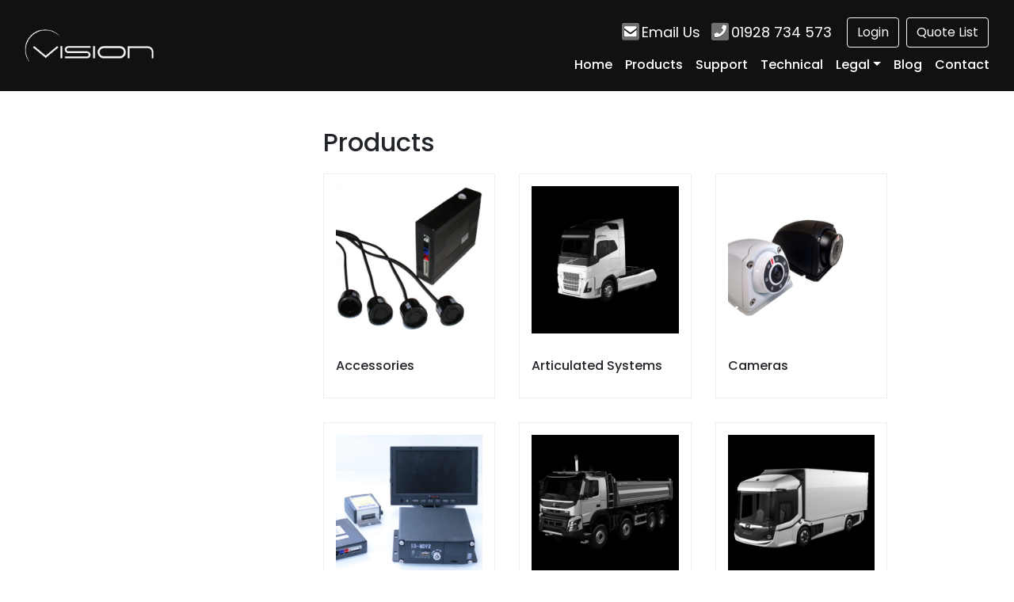

--- FILE ---
content_type: text/html; charset=UTF-8
request_url: https://vision-uk.co.uk/products/
body_size: 60960
content:


<!doctype html> 
<html lang="en-GB">


<head>

		<meta charset="UTF-8">	
	<meta name="viewport" content="width=device-width, initial-scale=1.0">
	<link rel="profile" href="http://gmpg.org/xfn/11">

	<link rel="icon" href="https://vision-uk.co.uk/wp-content/themes/base-shop/assets/img/favicon.png" type="image/png">
	<link rel="shortcut icon" href="https://vision-uk.co.uk/wp-content/themes/base-shop/assets/img/favicon.png" type="image/png">

	<meta name="copyright" content="Vision UK">
	<meta name="author" content="Jeusu">

		<meta http-equiv="X-UA-Compatible" content="IE=edge">
	<meta name="application-name" content="Vision UK">

		<meta name="apple-mobile-web-app-title" content="Vision UK">
	<meta name="apple-mobile-web-app-capable" content="yes">
	<meta name="apple-touch-fullscreen" content="yes">
	<meta name="apple-mobile-web-app-status-bar-style" content="black">
	<link rel="apple-touch-icon" type="image/png" href="https://vision-uk.co.uk/wp-content/themes/base-shop/assets/img/apple-touch-icon.png">

	<title>Camera Monitors DVRs | Cars Vans Commercials | Vision UK</title><link rel="preload" as="style" href="https://fonts.googleapis.com/css?family=Poppins%3A300%2C300i%2C400%2C400i%2C500%2C500i%2C600%2C600i%2C700%2C700i%2C800%2C800i%2C900%2C900i&#038;display=swap" /><link rel="stylesheet" href="https://fonts.googleapis.com/css?family=Poppins%3A300%2C300i%2C400%2C400i%2C500%2C500i%2C600%2C600i%2C700%2C700i%2C800%2C800i%2C900%2C900i&#038;display=swap" media="print" onload="this.media='all'" /><noscript><link rel="stylesheet" href="https://fonts.googleapis.com/css?family=Poppins%3A300%2C300i%2C400%2C400i%2C500%2C500i%2C600%2C600i%2C700%2C700i%2C800%2C800i%2C900%2C900i&#038;display=swap" /></noscript><style id="rocket-critical-css">:root{--blue:#007bff;--indigo:#6610f2;--purple:#6f42c1;--pink:#e83e8c;--red:#dc3545;--orange:#fd7e14;--yellow:#ffc107;--green:#28a745;--teal:#20c997;--cyan:#17a2b8;--white:#fff;--gray:#6c757d;--gray-dark:#343a40;--primary:#007bff;--secondary:#6c757d;--success:#28a745;--info:#17a2b8;--warning:#ffc107;--danger:#dc3545;--light:#f8f9fa;--dark:#343a40;--breakpoint-xs:0px;--breakpoint-ss:360px;--breakpoint-sm:480px;--breakpoint-sl:640px;--breakpoint-md:720px;--breakpoint-ms:960px;--breakpoint-mm:1080px;--breakpoint-ml:1280px;--breakpoint-lg:1440px;--breakpoint-ll:1680px;--breakpoint-xl:1920px;--font-family-sans-serif:-apple-system,BlinkMacSystemFont,"Segoe UI",Roboto,"Helvetica Neue",Arial,"Noto Sans",sans-serif,"Apple Color Emoji","Segoe UI Emoji","Segoe UI Symbol","Noto Color Emoji";--font-family-monospace:SFMono-Regular,Menlo,Monaco,Consolas,"Liberation Mono","Courier New",monospace}*,::after,::before{box-sizing:border-box}html{font-family:sans-serif;line-height:1.15;-webkit-text-size-adjust:100%}header,main,nav,section{display:block}body{margin:0;font-family:-apple-system,BlinkMacSystemFont,"Segoe UI",Roboto,"Helvetica Neue",Arial,"Noto Sans",sans-serif,"Apple Color Emoji","Segoe UI Emoji","Segoe UI Symbol","Noto Color Emoji";font-size:1rem;font-weight:400;line-height:1.5;color:#212529;text-align:left;background-color:#fff}h1{margin-top:0;margin-bottom:.5rem}p{margin-top:0;margin-bottom:1rem}ul{margin-top:0;margin-bottom:1rem}a{color:#007bff;text-decoration:none;background-color:transparent}img{vertical-align:middle;border-style:none}button{border-radius:0}button,textarea{margin:0;font-family:inherit;font-size:inherit;line-height:inherit}button{overflow:visible}button{text-transform:none}[type=button],button{-webkit-appearance:button}[type=button]::-moz-focus-inner,button::-moz-focus-inner{padding:0;border-style:none}textarea{overflow:auto;resize:vertical}::-webkit-file-upload-button{font:inherit;-webkit-appearance:button}.h2,.h3,h1{margin-bottom:.5rem;font-weight:500;line-height:1.2}h1{font-size:2rem}.h2{font-size:1.75rem}.h3{font-size:1.5rem}.img-fluid{max-width:100%;height:auto}.container{width:100%;padding-right:15px;padding-left:15px;margin-right:auto;margin-left:auto}@media (min-width:360px){.container{max-width:100%}}@media (min-width:480px){.container{max-width:100%}}@media (min-width:640px){.container{max-width:100%}}@media (min-width:720px){.container{max-width:100%}}@media (min-width:960px){.container{max-width:750px}}@media (min-width:1080px){.container{max-width:840px}}@media (min-width:1280px){.container{max-width:990px}}.container-fluid{width:100%;padding-right:15px;padding-left:15px;margin-right:auto;margin-left:auto}.row{display:-ms-flexbox;display:flex;-ms-flex-wrap:wrap;flex-wrap:wrap;margin-right:-15px;margin-left:-15px}.col,.col-12,.col-md-12,.col-md-4,.col-ms-6{position:relative;width:100%;padding-right:15px;padding-left:15px}.col{-ms-flex-preferred-size:0;flex-basis:0;-ms-flex-positive:1;flex-grow:1;max-width:100%}.col-12{-ms-flex:0 0 100%;flex:0 0 100%;max-width:100%}@media (min-width:720px){.col-md-4{-ms-flex:0 0 33.333333%;flex:0 0 33.333333%;max-width:33.333333%}.col-md-12{-ms-flex:0 0 100%;flex:0 0 100%;max-width:100%}}@media (min-width:960px){.col-ms-6{-ms-flex:0 0 50%;flex:0 0 50%;max-width:50%}}.btn{display:inline-block;font-weight:400;color:#212529;text-align:center;vertical-align:middle;background-color:transparent;border:1px solid transparent;padding:.375rem .75rem;font-size:1rem;line-height:1.5;border-radius:.25rem}.btn-outline-light{color:#f8f9fa;border-color:#f8f9fa}.collapse:not(.show){display:none}.dropdown{position:relative}.dropdown-toggle{white-space:nowrap}.dropdown-toggle::after{display:inline-block;margin-left:.255em;vertical-align:.255em;content:"";border-top:.3em solid;border-right:.3em solid transparent;border-bottom:0;border-left:.3em solid transparent}.dropdown-menu{position:absolute;top:100%;left:0;z-index:1000;display:none;float:left;min-width:10rem;padding:.5rem 0;margin:.125rem 0 0;font-size:1rem;color:#212529;text-align:left;list-style:none;background-color:#fff;background-clip:padding-box;border:1px solid rgba(0,0,0,.15);border-radius:.25rem}.dropdown-item{display:block;width:100%;padding:.25rem 1.5rem;clear:both;font-weight:400;color:#212529;text-align:inherit;white-space:nowrap;background-color:transparent;border:0}.nav-link{display:block;padding:.5rem 1rem}.navbar{position:relative;display:-ms-flexbox;display:flex;-ms-flex-wrap:wrap;flex-wrap:wrap;-ms-flex-align:center;align-items:center;-ms-flex-pack:justify;justify-content:space-between;padding:.5rem 1rem}.navbar>.container-fluid{display:-ms-flexbox;display:flex;-ms-flex-wrap:wrap;flex-wrap:wrap;-ms-flex-align:center;align-items:center;-ms-flex-pack:justify;justify-content:space-between}.navbar-brand{display:inline-block;padding-top:.3125rem;padding-bottom:.3125rem;margin-right:1rem;font-size:1.25rem;line-height:inherit;white-space:nowrap}.navbar-nav{display:-ms-flexbox;display:flex;-ms-flex-direction:column;flex-direction:column;padding-left:0;margin-bottom:0;list-style:none}.navbar-nav .nav-link{padding-right:0;padding-left:0}.navbar-nav .dropdown-menu{position:static;float:none}.navbar-collapse{-ms-flex-preferred-size:100%;flex-basis:100%;-ms-flex-positive:1;flex-grow:1;-ms-flex-align:center;align-items:center}.navbar-toggler{padding:.25rem .75rem;font-size:1.25rem;line-height:1;background-color:transparent;border:1px solid transparent;border-radius:.25rem}@media (max-width:959.98px){.navbar-expand-ms>.container-fluid{padding-right:0;padding-left:0}}@media (min-width:960px){.navbar-expand-ms{-ms-flex-flow:row nowrap;flex-flow:row nowrap;-ms-flex-pack:start;justify-content:flex-start}.navbar-expand-ms .navbar-nav{-ms-flex-direction:row;flex-direction:row}.navbar-expand-ms .navbar-nav .dropdown-menu{position:absolute}.navbar-expand-ms .navbar-nav .nav-link{padding-right:.5rem;padding-left:.5rem}.navbar-expand-ms>.container-fluid{-ms-flex-wrap:nowrap;flex-wrap:nowrap}.navbar-expand-ms .navbar-collapse{display:-ms-flexbox!important;display:flex!important;-ms-flex-preferred-size:auto;flex-basis:auto}.navbar-expand-ms .navbar-toggler{display:none}}.card{position:relative;display:-ms-flexbox;display:flex;-ms-flex-direction:column;flex-direction:column;min-width:0;word-wrap:break-word;background-color:#fff;background-clip:border-box;border:1px solid rgba(0,0,0,.125);border-radius:.25rem}.card-body{-ms-flex:1 1 auto;flex:1 1 auto;padding:1.25rem}.d-none{display:none!important}@media (min-width:960px){.d-ms-inline{display:inline!important}}.align-self-center{-ms-flex-item-align:center!important;align-self:center!important}.position-relative{position:relative!important}.fixed-top{position:fixed;top:0;right:0;left:0;z-index:1030}.sr-only{position:absolute;width:1px;height:1px;padding:0;overflow:hidden;clip:rect(0,0,0,0);white-space:nowrap;border:0}.my-0{margin-top:0!important}.my-0{margin-bottom:0!important}.mb-5{margin-bottom:1.875rem!important}.my-6{margin-top:3.75rem!important}.mb-6,.my-6{margin-bottom:3.75rem!important}.p-3{padding:.9375rem!important}.p-5{padding:1.875rem!important}.p-6{padding:3.75rem!important}.ml-auto{margin-left:auto!important}body{min-width:320px}#content{margin-top:56px;margin-bottom:60px}#main{margin-top:30px}#header .navbar-toggler{position:relative;outline:0;border:none;padding:0px}#header .navbar-toggler span{display:block;background-color:#fff;height:3px;width:24px;margin-top:4px;margin-bottom:4px;-webkit-transform:rotate(0deg);-ms-transform:rotate(0deg);transform:rotate(0deg);position:relative;left:0;opacity:1}html,body{min-height:100vh;-webkit-box-orient:vertical!important;-webkit-box-direction:normal!important;-ms-flex-direction:column!important;flex-direction:column!important;display:-webkit-box!important;display:-ms-flexbox!important;display:flex!important}body{min-height:100vh}#wrap{-webkit-box-flex:1 0 auto;-ms-flex:1 0 auto;flex:1 0 auto}html{font-size:70%;min-width:320px}@media (min-width:360px){html{font-size:90%}}@media (min-width:480px){html{font-size:inherit}}@media (min-width:960px){html{font-size:75%}}@media (min-width:1080px){html{font-size:80%}}@media (min-width:1280px){html{font-size:inherit}}body{font-family:'Poppins',sans-serif}.h2,.h3,h1{font-weight:500;margin-bottom:1rem;margin-top:1rem}ul{padding-left:20px}a{color:#ff5253}#content{margin-top:49px}@media (min-width:960px){#content{margin-top:99px}}@media (min-width:1280px){#content{margin-top:115px}}.btn{font-weight:400}#header .navbar-brand{background-image:var(--wpr-bg-1a7d678d-73f4-4ed6-bea2-341bc2d59c84);text-indent:-99999px;background-size:contain;background-repeat:no-repeat;width:31px;height:28px}@media (min-width:480px){#header .navbar-brand{background-image:url(https://vision-uk.co.uk/wp-content/themes/base-shop/assets/img/logo.png);width:110px;height:28px}}@media (min-width:960px){#header .navbar-brand{width:164px;height:41px}}#header .navbar{background-color:#111;border-bottom:1px solid #111}@media (max-width:959.98px){#header .navbar{padding:10px 15px}}@media (min-width:960px){#header .navbar{padding-top:20px;padding-bottom:20px}}@media (min-width:960px){#header .navbar .navbar-nav{margin-top:40px}}@media (min-width:1280px){#header .navbar .navbar-nav{margin-top:50px}}#header .navbar .navbar-nav .nav-link{color:#fff;font-weight:500}@media (min-width:960px){#header .navbar .navbar-nav .nav-link{padding-bottom:0;padding-top:0}}@media (min-width:960px){#header .navbar .navbar-nav li:last-child .nav-link{padding-right:0}}#header .navbar .navbar-nav .dropdown-menu a{color:#fff;font-weight:500;background:transparent}@media (min-width:960px){#header .navbar .navbar-nav .dropdown-menu a{color:#111}}#header .navbar-toggler span{background-color:#fff}#header #header-contacts{position:absolute;right:25px;top:2px}@media (min-width:960px){#header #header-contacts{right:1rem;top:0}}#header #header-contacts a:not(.btn){color:#fff}#header #header-contacts span{font-weight:400;font-size:1.125rem}@media (min-width:960px){#header #header-contacts a:not(.btn){padding-left:25px;margin-right:10px;top:4px;text-decoration:none}}@media (max-width:959.98px){#header #header-contacts .btn{font-size:12px;padding:4px 6px;top:-6px;margin-left:3px}}@media (max-width:959.98px){#header #header-contacts .btn:last-of-type{margin-right:15px}}@media (min-width:960px){#header #header-contacts .btn{margin-left:5px;top:2px}}#header .navbar .fa-phone-square{font-size:25px;margin-right:15px;margin-left:10px}@media (min-width:960px){#header .navbar .fa-phone-square{margin-right:0px;margin-left:0px}}#header .navbar .fa-envelope-square{font-size:25px}@media (min-width:960px){#header .navbar i{position:absolute;left:0}}@media (min-width:1280px){#header .navbar i{margin-top:3px}}</style><link rel="preload" as="image" href="https://vision-uk.co.uk/wp-content/uploads/2020/05/psa-1-460x460.jpg" fetchpriority="high">
<meta name="description" content="Vision provides Cameras, monitors, recorders, accessories for cars, vans, and all commercial vehicles. Full quotation system online, our prices won&#039;t be beaten">
<meta name="robots" content="index, follow, max-snippet:-1, max-image-preview:large, max-video-preview:-1">
<link rel="canonical" href="https://vision-uk.co.uk/products/">
<meta property="og:url" content="https://vision-uk.co.uk/products/">
<meta property="og:site_name" content="Vision UK">
<meta property="og:locale" content="en_GB">
<meta property="og:type" content="object">
<meta property="og:title" content="Camera Monitors DVRs | Cars Vans Commercials | Vision UK">
<meta property="og:description" content="Vision provides Cameras, monitors, recorders, accessories for cars, vans, and all commercial vehicles. Full quotation system online, our prices won&#039;t be beaten">
<meta property="og:image" content="https://vision-uk.co.uk/wp-content/uploads/2025/08/crash-camera-and-mount.jpg">
<meta property="og:image:secure_url" content="https://vision-uk.co.uk/wp-content/uploads/2025/08/crash-camera-and-mount.jpg">
<meta property="og:image:width" content="2340">
<meta property="og:image:height" content="2236">
<meta property="og:image:alt" content="crash camera and mount">
<meta name="twitter:card" content="summary">
<meta name="twitter:site" content="https://twitter.com/vision_uk">
<meta name="twitter:creator" content="https://twitter.com/vision_uk">
<meta name="twitter:title" content="Camera Monitors DVRs | Cars Vans Commercials | Vision UK">
<meta name="twitter:description" content="Vision provides Cameras, monitors, recorders, accessories for cars, vans, and all commercial vehicles. Full quotation system online, our prices won&#039;t be beaten">
<meta name="twitter:image" content="https://vision-uk.co.uk/wp-content/uploads/2025/08/crash-camera-and-mount-1260x1204.jpg">
<link rel='dns-prefetch' href='//www.googletagmanager.com' />
<link rel='dns-prefetch' href='//www.google.com' />
<link rel='dns-prefetch' href='//fonts.googleapis.com' />
<link href='https://fonts.gstatic.com' crossorigin rel='preconnect' />
<style id='wpseopress-local-business-style-inline-css' type='text/css'>
span.wp-block-wpseopress-local-business-field{margin-right:8px}

</style>
<style id='wpseopress-table-of-contents-style-inline-css' type='text/css'>
.wp-block-wpseopress-table-of-contents li.active>a{font-weight:bold}

</style>
<style id='woocommerce-inline-inline-css' type='text/css'>
.woocommerce form .form-row .required { visibility: visible; }
</style>
<link data-minify="1" rel='preload'  href='https://vision-uk.co.uk/wp-content/cache/min/1/wp-content/plugins/woocommerce-composite-products/assets/css/frontend/woocommerce.css?ver=1720524077' data-rocket-async="style" as="style" onload="this.onload=null;this.rel='stylesheet'" onerror="this.removeAttribute('data-rocket-async')"  type='text/css' media='all' />
<link data-minify="1" rel='preload'  href='https://vision-uk.co.uk/wp-content/cache/min/1/wp-content/plugins/woocommerce-composite-products/assets/css/frontend/checkout-blocks.css?ver=1720524077' data-rocket-async="style" as="style" onload="this.onload=null;this.rel='stylesheet'" onerror="this.removeAttribute('data-rocket-async')"  type='text/css' media='all' />
<link data-minify="1" rel='preload'  href='https://vision-uk.co.uk/wp-content/cache/min/1/wp-content/themes/base/libraries/bootstrap/css/bootstrap.css?ver=1720524077' data-rocket-async="style" as="style" onload="this.onload=null;this.rel='stylesheet'" onerror="this.removeAttribute('data-rocket-async')"  type='text/css' media='all' />
<link data-minify="1" rel='preload'  href='https://vision-uk.co.uk/wp-content/cache/min/1/wp-content/themes/base/libraries/font-awesome/css/font-awesome.css?ver=1720524077' data-rocket-async="style" as="style" onload="this.onload=null;this.rel='stylesheet'" onerror="this.removeAttribute('data-rocket-async')"  type='text/css' media='all' />
<link data-minify="1" rel='preload'  href='https://vision-uk.co.uk/wp-content/cache/min/1/wp-content/themes/base/assets/css/gravity-forms.css?ver=1720524077' data-rocket-async="style" as="style" onload="this.onload=null;this.rel='stylesheet'" onerror="this.removeAttribute('data-rocket-async')"  type='text/css' media='all' />
<link data-minify="1" rel='preload'  href='https://vision-uk.co.uk/wp-content/cache/min/1/wp-content/themes/base/assets/css/woocommerce.css?ver=1720524077' data-rocket-async="style" as="style" onload="this.onload=null;this.rel='stylesheet'" onerror="this.removeAttribute('data-rocket-async')"  type='text/css' media='all' />
<link data-minify="1" rel='preload'  href='https://vision-uk.co.uk/wp-content/cache/min/1/wp-content/themes/base/assets/css/base.css?ver=1720524077' data-rocket-async="style" as="style" onload="this.onload=null;this.rel='stylesheet'" onerror="this.removeAttribute('data-rocket-async')"  type='text/css' media='all' />

<link data-minify="1" rel='preload'  href='https://vision-uk.co.uk/wp-content/cache/background-css/vision-uk.co.uk/wp-content/cache/min/1/wp-content/themes/base-shop/assets/css/base.css?ver=1720524077&wpr_t=1768682222' data-rocket-async="style" as="style" onload="this.onload=null;this.rel='stylesheet'" onerror="this.removeAttribute('data-rocket-async')"  type='text/css' media='all' />
<script type="text/javascript" id="woocommerce-google-analytics-integration-gtag-js-after">
/* <![CDATA[ */
/* Google Analytics for WooCommerce (gtag.js) */
					window.dataLayer = window.dataLayer || [];
					function gtag(){dataLayer.push(arguments);}
					// Set up default consent state.
					for ( const mode of [{"analytics_storage":"denied","ad_storage":"denied","ad_user_data":"denied","ad_personalization":"denied","region":["AT","BE","BG","HR","CY","CZ","DK","EE","FI","FR","DE","GR","HU","IS","IE","IT","LV","LI","LT","LU","MT","NL","NO","PL","PT","RO","SK","SI","ES","SE","GB","CH"]}] || [] ) {
						gtag( "consent", "default", mode );
					}
					gtag("js", new Date());
					gtag("set", "developer_id.dOGY3NW", true);
					gtag("config", "G-X3GKY3V1S2", {"track_404":true,"allow_google_signals":false,"logged_in":false,"linker":{"domains":[],"allow_incoming":false},"custom_map":{"dimension1":"logged_in"}});
/* ]]> */
</script>
<script data-minify="1" type="text/javascript" src="https://vision-uk.co.uk/wp-content/cache/min/1/wp-content/themes/base/libraries/jquery/js/jquery.js?ver=1720524077" id="jquery-js"></script>
<script type="text/javascript" src="https://vision-uk.co.uk/wp-content/plugins/woocommerce/assets/js/jquery-blockui/jquery.blockUI.min.js?ver=2.7.0-wc.8.8.6" id="jquery-blockui-js" defer="defer" data-wp-strategy="defer"></script>
<script type="text/javascript" id="wc-add-to-cart-js-extra">
/* <![CDATA[ */
var wc_add_to_cart_params = {"ajax_url":"\/wp-admin\/admin-ajax.php","wc_ajax_url":"\/?wc-ajax=%%endpoint%%","i18n_view_cart":"Added: Click to View","cart_url":"https:\/\/vision-uk.co.uk\/quote-list\/","is_cart":"","cart_redirect_after_add":"no"};
/* ]]> */
</script>
<script type="text/javascript" src="https://vision-uk.co.uk/wp-content/plugins/woocommerce/assets/js/frontend/add-to-cart.min.js?ver=8.8.6" id="wc-add-to-cart-js" defer="defer" data-wp-strategy="defer"></script>
<script type="text/javascript" src="https://vision-uk.co.uk/wp-content/plugins/woocommerce/assets/js/js-cookie/js.cookie.min.js?ver=2.1.4-wc.8.8.6" id="js-cookie-js" defer="defer" data-wp-strategy="defer"></script>
<script type="text/javascript" id="woocommerce-js-extra">
/* <![CDATA[ */
var woocommerce_params = {"ajax_url":"\/wp-admin\/admin-ajax.php","wc_ajax_url":"\/?wc-ajax=%%endpoint%%"};
/* ]]> */
</script>
<script type="text/javascript" src="https://vision-uk.co.uk/wp-content/plugins/woocommerce/assets/js/frontend/woocommerce.min.js?ver=8.8.6" id="woocommerce-js" defer="defer" data-wp-strategy="defer"></script>
<script data-minify="1" type="text/javascript" src="https://vision-uk.co.uk/wp-content/cache/min/1/wp-content/themes/base/libraries/jquery/js/jquery-migrate.js?ver=1720524077" id="jquery-migrate-js"></script>
<link rel="next" href="https://vision-uk.co.uk/products/page/2/">	<noscript><style>.woocommerce-product-gallery{ opacity: 1 !important; }</style></noscript>
	<style type="text/css">.recentcomments a{display:inline !important;padding:0 !important;margin:0 !important;}</style><noscript><style id="rocket-lazyload-nojs-css">.rll-youtube-player, [data-lazy-src]{display:none !important;}</style></noscript><script>
/*! loadCSS rel=preload polyfill. [c]2017 Filament Group, Inc. MIT License */
(function(w){"use strict";if(!w.loadCSS){w.loadCSS=function(){}}
var rp=loadCSS.relpreload={};rp.support=(function(){var ret;try{ret=w.document.createElement("link").relList.supports("preload")}catch(e){ret=!1}
return function(){return ret}})();rp.bindMediaToggle=function(link){var finalMedia=link.media||"all";function enableStylesheet(){link.media=finalMedia}
if(link.addEventListener){link.addEventListener("load",enableStylesheet)}else if(link.attachEvent){link.attachEvent("onload",enableStylesheet)}
setTimeout(function(){link.rel="stylesheet";link.media="only x"});setTimeout(enableStylesheet,3000)};rp.poly=function(){if(rp.support()){return}
var links=w.document.getElementsByTagName("link");for(var i=0;i<links.length;i++){var link=links[i];if(link.rel==="preload"&&link.getAttribute("as")==="style"&&!link.getAttribute("data-loadcss")){link.setAttribute("data-loadcss",!0);rp.bindMediaToggle(link)}}};if(!rp.support()){rp.poly();var run=w.setInterval(rp.poly,500);if(w.addEventListener){w.addEventListener("load",function(){rp.poly();w.clearInterval(run)})}else if(w.attachEvent){w.attachEvent("onload",function(){rp.poly();w.clearInterval(run)})}}
if(typeof exports!=="undefined"){exports.loadCSS=loadCSS}
else{w.loadCSS=loadCSS}}(typeof global!=="undefined"?global:this))
</script>	
	<!-- Global site tag (gtag.js) - Google Analytics -->
	<script async src="https://www.googletagmanager.com/gtag/js?id=UA-37548771-1"></script>
	<script>
	window.dataLayer = window.dataLayer || [];
	function gtag(){dataLayer.push(arguments);}
	gtag('js', new Date());

	gtag('config', 'UA-37548771-1');
	</script>

<style id="wpr-lazyload-bg-container"></style><style id="wpr-lazyload-bg-exclusion"></style>
<noscript>
<style id="wpr-lazyload-bg-nostyle">#header .navbar-brand{--wpr-bg-6fdaa2f3-3640-4493-9bac-25179fedd865: url('https://vision-uk.co.uk/wp-content/themes/base-shop/assets/img/logo-small.png');}#header .navbar-brand{--wpr-bg-97846462-cd3e-4f4a-880a-3983ca538f7c: url('https://vision-uk.co.uk/wp-content/themes/base-shop/assets/img/logo.png');}#header .navbar-brand{--wpr-bg-1a7d678d-73f4-4ed6-bea2-341bc2d59c84: url('https://vision-uk.co.uk/wp-content/themes/base-shop/assets/img/logo-small.png');}#header .navbar-brand{--wpr-bg-b056e296-cf39-419f-a069-358016c446d7: url('https://vision-uk.co.uk/wp-content/themes/base-shop/assets/img/logo.png');}</style>
</noscript>
<script type="application/javascript">const rocket_pairs = [{"selector":"#header .navbar-brand","style":"#header .navbar-brand{--wpr-bg-6fdaa2f3-3640-4493-9bac-25179fedd865: url('https:\/\/vision-uk.co.uk\/wp-content\/themes\/base-shop\/assets\/img\/logo-small.png');}","hash":"6fdaa2f3-3640-4493-9bac-25179fedd865","url":"https:\/\/vision-uk.co.uk\/wp-content\/themes\/base-shop\/assets\/img\/logo-small.png"},{"selector":"#header .navbar-brand","style":"#header .navbar-brand{--wpr-bg-97846462-cd3e-4f4a-880a-3983ca538f7c: url('https:\/\/vision-uk.co.uk\/wp-content\/themes\/base-shop\/assets\/img\/logo.png');}","hash":"97846462-cd3e-4f4a-880a-3983ca538f7c","url":"https:\/\/vision-uk.co.uk\/wp-content\/themes\/base-shop\/assets\/img\/logo.png"},{"selector":"#header .navbar-brand","style":"#header .navbar-brand{--wpr-bg-1a7d678d-73f4-4ed6-bea2-341bc2d59c84: url('https:\/\/vision-uk.co.uk\/wp-content\/themes\/base-shop\/assets\/img\/logo-small.png');}","hash":"1a7d678d-73f4-4ed6-bea2-341bc2d59c84","url":"https:\/\/vision-uk.co.uk\/wp-content\/themes\/base-shop\/assets\/img\/logo-small.png"},{"selector":"#header .navbar-brand","style":"#header .navbar-brand{--wpr-bg-b056e296-cf39-419f-a069-358016c446d7: url('https:\/\/vision-uk.co.uk\/wp-content\/themes\/base-shop\/assets\/img\/logo.png');}","hash":"b056e296-cf39-419f-a069-358016c446d7","url":"https:\/\/vision-uk.co.uk\/wp-content\/themes\/base-shop\/assets\/img\/logo.png"}]; const rocket_excluded_pairs = [];</script></head>	
<body class="archive post-type-archive post-type-archive-product theme-base woocommerce-shop woocommerce woocommerce-page woocommerce-no-js">
	
	    
    <div id="wrap">
		
		<a href="#content" class="sr-only sr-only-focusable">Skip to main content</a>
				
		<header id="header" role="banner">
				
			
<nav class="navbar navbar-expand-ms fixed-top" role="navigation">

	<div class="container-fluid position-relative">

		<a class="navbar-brand" title="Vision UK" href="https://vision-uk.co.uk/">
		   Vision UK		</a>

		<button class="navbar-toggler collapsed" type="button" data-toggle="collapse" data-target="#navbar-main" aria-controls="navbar-main" aria-expanded="false" aria-label="Toggle navigation">
			<span></span>
			<span></span>
			<span></span>
		</button>

		<div id="navbar-main" class="collapse navbar-collapse"><ul id="menu-main-menu" class="navbar-nav ml-auto"><li id="menu-item-6850" class="menu-item menu-item-type-post_type menu-item-object-page menu-item-home menu-item-6850 nav-item"><a href="https://vision-uk.co.uk/" class="nav-link">Home</a></li>
<li id="menu-item-4865" class="menu-item menu-item-type-post_type menu-item-object-page current-menu-item current_page_item menu-item-4865 nav-item active"><a href="https://vision-uk.co.uk/products/" class="nav-link active">Products</a></li>
<li id="menu-item-3475" class="menu-item menu-item-type-post_type menu-item-object-page menu-item-3475 nav-item"><a href="https://vision-uk.co.uk/online-support/" class="nav-link">Support</a></li>
<li id="menu-item-5682" class="menu-item menu-item-type-custom menu-item-object-custom menu-item-5682 nav-item"><a href="https://vision-uk.co.uk/downloads/" class="nav-link">Technical</a></li>
<li id="menu-item-3476" class="menu-item menu-item-type-custom menu-item-object-custom menu-item-has-children menu-item-3476 nav-item dropdown"><a href="#" class="nav-link dropdown-toggle depth-0" data-toggle="dropdown" aria-haspopup="true" aria-expanded="false">Legal</a>
<div class="dropdown-menu">
<a href="https://vision-uk.co.uk/privacy-policy/" class=" dropdown-item" data-target="#">Privacy Policy</a><a href="https://vision-uk.co.uk/terms-and-conditions/" class=" dropdown-item" data-target="#">Terms &#038; Conditions</a></div>
</li>
<li id="menu-item-66" class="menu-item menu-item-type-custom menu-item-object-custom menu-item-66 nav-item"><a href="https://vision-uk.co.uk/blog/" class="nav-link">Blog</a></li>
<li id="menu-item-3468" class="menu-item menu-item-type-post_type menu-item-object-page menu-item-3468 nav-item"><a href="https://vision-uk.co.uk/contact/" class="nav-link">Contact</a></li>
</ul></div>		
		<div id="header-contacts">
			<a class="position-relative" title="i&#110;&#102;o&#64;v&#105;s&#105;o&#110;&#45;&#117;k.c&#111;&#46;&#117;&#107;" href="mailto:i&#110;fo&#64;&#118;&#105;s&#105;&#111;&#110;&#45;&#117;&#107;&#46;c&#111;.uk"> <i class="fad fa-envelope-square"></i> <span class="d-none d-ms-inline">Email Us</span></a>
			
			<a class="position-relative" href="tel:+441928734573"><i class="fad fa-phone-square"></i> <span class="d-none d-ms-inline">01928 734 573</span></a>
			
						
				<a class="btn btn-outline-light position-relative" href="https://vision-uk.co.uk/account/">Login</a>
			
						
				<a class="btn btn-outline-light position-relative" href="https://vision-uk.co.uk/quote-list/">Quote List</a>
			
		</div>

	</div>

</nav>		
		</header>
<div class="container">

	<div id="content" class="row">

				
			<aside id="sidebar" class="col-ms-4 col-ml-3 col-xl-2" role="complementary">

				<div class="wrapper">

					
				</div>

			</aside>
		
			<main id="main" class="col-ms-8 col-ml-9 col-xl-10" role="main">
				
		<header class="woocommerce-products-header">
			<h1 class="woocommerce-products-header__title page-title">Products</h1>
	
	
		
</header>
<div class="woocommerce-notices-wrapper"></div><div class="row row-eq-height products">
<div class="col-sm-6 col-ml-4 col-xl-3 mb-5 product product-category first">
	<div class="wrapper p-3 h-100">
		<a aria-label="Visit product category Accessories" href="https://vision-uk.co.uk/view/accessories/"><img fetchpriority="high" src="https://vision-uk.co.uk/wp-content/uploads/2020/05/psa-1-460x460.jpg" alt="Accessories" width="460" height="460" />		<h2 class="woocommerce-loop-category__title">
			Accessories		</h2>
		</a>	</div>
</div>	

<div class="col-sm-6 col-ml-4 col-xl-3 mb-5 product product-category">
	<div class="wrapper p-3 h-100">
		<a aria-label="Visit product category Articulated Systems" href="https://vision-uk.co.uk/view/articulated-systems/"><img src="https://vision-uk.co.uk/wp-content/uploads/2020/04/Articulated-Systems-460x460.jpg" alt="Articulated Systems" width="460" height="460" srcset="https://vision-uk.co.uk/wp-content/uploads/2020/04/Articulated-Systems-460x460.jpg 460w, https://vision-uk.co.uk/wp-content/uploads/2020/04/Articulated-Systems-720x720.jpg 720w, https://vision-uk.co.uk/wp-content/uploads/2020/04/Articulated-Systems-1260x1260.jpg 1260w, https://vision-uk.co.uk/wp-content/uploads/2020/04/Articulated-Systems-960x960.jpg 960w, https://vision-uk.co.uk/wp-content/uploads/2020/04/Articulated-Systems-1440x1440.jpg 1440w, https://vision-uk.co.uk/wp-content/uploads/2020/04/Articulated-Systems-e1707394960948.jpg 1000w" sizes="(min-width: 0px) 460px, 460px" />		<h2 class="woocommerce-loop-category__title">
			Articulated Systems		</h2>
		</a>	</div>
</div>	

<div class="col-sm-6 col-ml-4 col-xl-3 mb-5 product product-category">
	<div class="wrapper p-3 h-100">
		<a aria-label="Visit product category Cameras" href="https://vision-uk.co.uk/view/cameras/"><img src="https://vision-uk.co.uk/wp-content/uploads/2020/04/SC-720_SV-500-scaled-460x460.jpg" alt="Cameras" width="460" height="460" />		<h2 class="woocommerce-loop-category__title">
			Cameras		</h2>
		</a>	</div>
</div>	

<div class="col-sm-6 col-ml-4 col-xl-3 mb-5 product product-category last">
	<div class="wrapper p-3 h-100">
		<a aria-label="Visit product category Complete CCTV System Packages" href="https://vision-uk.co.uk/view/popular-vision-cctv-systems/"><img src="https://vision-uk.co.uk/wp-content/uploads/2020/08/Distribution-LDVS-GOLD-460x460.jpg" alt="Complete CCTV System Packages" width="460" height="460" />		<h2 class="woocommerce-loop-category__title">
			Complete CCTV System Packages		</h2>
		</a>	</div>
</div>	

<div class="col-sm-6 col-ml-4 col-xl-3 mb-5 product product-category first">
	<div class="wrapper p-3 h-100">
		<a aria-label="Visit product category Construction Systems" href="https://vision-uk.co.uk/view/construction-systems/"><img src="https://vision-uk.co.uk/wp-content/uploads/2020/04/Construction-Systems-460x460.jpg" alt="Construction Systems" width="460" height="460" srcset="https://vision-uk.co.uk/wp-content/uploads/2020/04/Construction-Systems-460x460.jpg 460w, https://vision-uk.co.uk/wp-content/uploads/2020/04/Construction-Systems-720x720.jpg 720w, https://vision-uk.co.uk/wp-content/uploads/2020/04/Construction-Systems-1260x1260.jpg 1260w, https://vision-uk.co.uk/wp-content/uploads/2020/04/Construction-Systems-960x960.jpg 960w, https://vision-uk.co.uk/wp-content/uploads/2020/04/Construction-Systems-1440x1440.jpg 1440w, https://vision-uk.co.uk/wp-content/uploads/2020/04/Construction-Systems-e1707395033582.jpg 1000w" sizes="(min-width: 0px) 460px, 460px" />		<h2 class="woocommerce-loop-category__title">
			Construction Systems		</h2>
		</a>	</div>
</div>	

<div class="col-sm-6 col-ml-4 col-xl-3 mb-5 product product-category">
	<div class="wrapper p-3 h-100">
		<a aria-label="Visit product category Distribution Systems" href="https://vision-uk.co.uk/view/distribution-systems/"><img src="https://vision-uk.co.uk/wp-content/uploads/2020/04/Distribution-Systems-460x460.jpg" alt="Distribution Systems" width="460" height="460" srcset="https://vision-uk.co.uk/wp-content/uploads/2020/04/Distribution-Systems-460x460.jpg 460w, https://vision-uk.co.uk/wp-content/uploads/2020/04/Distribution-Systems-720x720.jpg 720w, https://vision-uk.co.uk/wp-content/uploads/2020/04/Distribution-Systems-1260x1260.jpg 1260w, https://vision-uk.co.uk/wp-content/uploads/2020/04/Distribution-Systems-960x960.jpg 960w, https://vision-uk.co.uk/wp-content/uploads/2020/04/Distribution-Systems-1440x1440.jpg 1440w, https://vision-uk.co.uk/wp-content/uploads/2020/04/Distribution-Systems-e1707395045590.jpg 1000w" sizes="(min-width: 0px) 460px, 460px" />		<h2 class="woocommerce-loop-category__title">
			Distribution Systems		</h2>
		</a>	</div>
</div>	

<div class="col-sm-6 col-ml-4 col-xl-3 mb-5 product product-category">
	<div class="wrapper p-3 h-100">
		<a aria-label="Visit product category DVR&#039;s" href="https://vision-uk.co.uk/view/dvrs/"><img src="data:image/svg+xml,%3Csvg%20xmlns='http://www.w3.org/2000/svg'%20viewBox='0%200%20460%20460'%3E%3C/svg%3E" alt="DVR&#039;s" width="460" height="460" data-lazy-src="https://vision-uk.co.uk/wp-content/uploads/2020/03/DVR-1080i-9-Channel-DVR.gif" /><noscript><img src="https://vision-uk.co.uk/wp-content/uploads/2020/03/DVR-1080i-9-Channel-DVR.gif" alt="DVR&#039;s" width="460" height="460" /></noscript>		<h2 class="woocommerce-loop-category__title">
			DVR&#039;s		</h2>
		</a>	</div>
</div>	

<div class="col-sm-6 col-ml-4 col-xl-3 mb-5 product product-category last">
	<div class="wrapper p-3 h-100">
		<a aria-label="Visit product category Featured Installations" href="https://vision-uk.co.uk/view/featured-installations/"><img src="data:image/svg+xml,%3Csvg%20xmlns='http://www.w3.org/2000/svg'%20viewBox='0%200%20460%20460'%3E%3C/svg%3E" alt="Featured Installations" width="460" height="460" data-lazy-src="https://vision-uk.co.uk/wp-content/uploads/2024/07/volvo-crane-front-460x460.jpg" /><noscript><img src="https://vision-uk.co.uk/wp-content/uploads/2024/07/volvo-crane-front-460x460.jpg" alt="Featured Installations" width="460" height="460" /></noscript>		<h2 class="woocommerce-loop-category__title">
			Featured Installations		</h2>
		</a>	</div>
</div>	

<div class="col-sm-6 col-ml-4 col-xl-3 mb-5 product product-category first">
	<div class="wrapper p-3 h-100">
		<a aria-label="Visit product category Home Delivery Systems" href="https://vision-uk.co.uk/view/home-delivery-systems/"><img src="data:image/svg+xml,%3Csvg%20xmlns='http://www.w3.org/2000/svg'%20viewBox='0%200%20460%20460'%3E%3C/svg%3E" alt="Home Delivery Systems" width="460" height="460" data-lazy-srcset="https://vision-uk.co.uk/wp-content/uploads/2020/04/Home-Delivery-Systems-460x460.jpg 460w, https://vision-uk.co.uk/wp-content/uploads/2020/04/Home-Delivery-Systems-720x720.jpg 720w, https://vision-uk.co.uk/wp-content/uploads/2020/04/Home-Delivery-Systems-1260x1260.jpg 1260w, https://vision-uk.co.uk/wp-content/uploads/2020/04/Home-Delivery-Systems-960x960.jpg 960w, https://vision-uk.co.uk/wp-content/uploads/2020/04/Home-Delivery-Systems-1440x1440.jpg 1440w, https://vision-uk.co.uk/wp-content/uploads/2020/04/Home-Delivery-Systems-e1707395016267.jpg 1000w" data-lazy-sizes="(min-width: 0px) 460px, 460px" data-lazy-src="https://vision-uk.co.uk/wp-content/uploads/2020/04/Home-Delivery-Systems-460x460.jpg" /><noscript><img src="https://vision-uk.co.uk/wp-content/uploads/2020/04/Home-Delivery-Systems-460x460.jpg" alt="Home Delivery Systems" width="460" height="460" srcset="https://vision-uk.co.uk/wp-content/uploads/2020/04/Home-Delivery-Systems-460x460.jpg 460w, https://vision-uk.co.uk/wp-content/uploads/2020/04/Home-Delivery-Systems-720x720.jpg 720w, https://vision-uk.co.uk/wp-content/uploads/2020/04/Home-Delivery-Systems-1260x1260.jpg 1260w, https://vision-uk.co.uk/wp-content/uploads/2020/04/Home-Delivery-Systems-960x960.jpg 960w, https://vision-uk.co.uk/wp-content/uploads/2020/04/Home-Delivery-Systems-1440x1440.jpg 1440w, https://vision-uk.co.uk/wp-content/uploads/2020/04/Home-Delivery-Systems-e1707395016267.jpg 1000w" sizes="(min-width: 0px) 460px, 460px" /></noscript>		<h2 class="woocommerce-loop-category__title">
			Home Delivery Systems		</h2>
		</a>	</div>
</div>	

<div class="col-sm-6 col-ml-4 col-xl-3 mb-5 product product-category">
	<div class="wrapper p-3 h-100">
		<a aria-label="Visit product category LDVS, FORS and CLOCS Camera Safety Systems" href="https://vision-uk.co.uk/view/safety-systems/"><img src="data:image/svg+xml,%3Csvg%20xmlns='http://www.w3.org/2000/svg'%20viewBox='0%200%20460%20460'%3E%3C/svg%3E" alt="LDVS, FORS and CLOCS Camera Safety Systems" width="460" height="460" data-lazy-src="https://vision-uk.co.uk/wp-content/uploads/2020/04/CLOCS-70-scaled-460x460.jpg" /><noscript><img src="https://vision-uk.co.uk/wp-content/uploads/2020/04/CLOCS-70-scaled-460x460.jpg" alt="LDVS, FORS and CLOCS Camera Safety Systems" width="460" height="460" /></noscript>		<h2 class="woocommerce-loop-category__title">
			LDVS, FORS and CLOCS Camera Safety Systems		</h2>
		</a>	</div>
</div>	

<div class="col-sm-6 col-ml-4 col-xl-3 mb-5 product product-category">
	<div class="wrapper p-3 h-100">
		<a aria-label="Visit product category Monitors" href="https://vision-uk.co.uk/view/camera-monitor-systems/"><img src="data:image/svg+xml,%3Csvg%20xmlns='http://www.w3.org/2000/svg'%20viewBox='0%200%20460%20460'%3E%3C/svg%3E" alt="Monitors" width="460" height="460" data-lazy-src="https://vision-uk.co.uk/wp-content/uploads/2020/03/image13-rotated-460x460.jpg" /><noscript><img src="https://vision-uk.co.uk/wp-content/uploads/2020/03/image13-rotated-460x460.jpg" alt="Monitors" width="460" height="460" /></noscript>		<h2 class="woocommerce-loop-category__title">
			Monitors		</h2>
		</a>	</div>
</div>	

<div class="col-sm-6 col-ml-4 col-xl-3 mb-5 product product-category last">
	<div class="wrapper p-3 h-100">
		<a aria-label="Visit product category Progressive Safe Systems" href="https://vision-uk.co.uk/view/systems-to-meet-tfl-progressive-safe-systems-october-2024/"><img src="data:image/svg+xml,%3Csvg%20xmlns='http://www.w3.org/2000/svg'%20viewBox='0%200%20460%20460'%3E%3C/svg%3E" alt="Progressive Safe Systems" width="460" height="460" data-lazy-src="https://vision-uk.co.uk/wp-content/uploads/2025/05/mercedes-460x460.jpg" /><noscript><img src="https://vision-uk.co.uk/wp-content/uploads/2025/05/mercedes-460x460.jpg" alt="Progressive Safe Systems" width="460" height="460" /></noscript>		<h2 class="woocommerce-loop-category__title">
			Progressive Safe Systems		</h2>
		</a>	</div>
</div>	

<div class="col-sm-6 col-ml-4 col-xl-3 mb-5 product product-category first">
	<div class="wrapper p-3 h-100">
		<a aria-label="Visit product category Reversing and Rear View" href="https://vision-uk.co.uk/view/reversing-camera-systems/"><img src="data:image/svg+xml,%3Csvg%20xmlns='http://www.w3.org/2000/svg'%20viewBox='0%200%20460%20460'%3E%3C/svg%3E" alt="Reversing and Rear View" width="460" height="460" data-lazy-src="https://vision-uk.co.uk/wp-content/uploads/2020/03/RV2-C-System.jpg" /><noscript><img src="https://vision-uk.co.uk/wp-content/uploads/2020/03/RV2-C-System.jpg" alt="Reversing and Rear View" width="460" height="460" /></noscript>		<h2 class="woocommerce-loop-category__title">
			Reversing and Rear View		</h2>
		</a>	</div>
</div>	

<div class="col-sm-6 col-ml-4 col-xl-3 mb-5 product product-category">
	<div class="wrapper p-3 h-100">
		<a aria-label="Visit product category Roadside Collection Systems" href="https://vision-uk.co.uk/view/roadside-collection-systems/"><img src="data:image/svg+xml,%3Csvg%20xmlns='http://www.w3.org/2000/svg'%20viewBox='0%200%20460%20460'%3E%3C/svg%3E" alt="Roadside Collection Systems" width="460" height="460" data-lazy-srcset="https://vision-uk.co.uk/wp-content/uploads/2020/04/Roadside-Collection-Systems-460x460.jpg 460w, https://vision-uk.co.uk/wp-content/uploads/2020/04/Roadside-Collection-Systems-720x720.jpg 720w, https://vision-uk.co.uk/wp-content/uploads/2020/04/Roadside-Collection-Systems-1260x1260.jpg 1260w, https://vision-uk.co.uk/wp-content/uploads/2020/04/Roadside-Collection-Systems-960x960.jpg 960w, https://vision-uk.co.uk/wp-content/uploads/2020/04/Roadside-Collection-Systems-1440x1440.jpg 1440w, https://vision-uk.co.uk/wp-content/uploads/2020/04/Roadside-Collection-Systems-e1707395000342.jpg 1000w" data-lazy-sizes="(min-width: 0px) 460px, 460px" data-lazy-src="https://vision-uk.co.uk/wp-content/uploads/2020/04/Roadside-Collection-Systems-460x460.jpg" /><noscript><img src="https://vision-uk.co.uk/wp-content/uploads/2020/04/Roadside-Collection-Systems-460x460.jpg" alt="Roadside Collection Systems" width="460" height="460" srcset="https://vision-uk.co.uk/wp-content/uploads/2020/04/Roadside-Collection-Systems-460x460.jpg 460w, https://vision-uk.co.uk/wp-content/uploads/2020/04/Roadside-Collection-Systems-720x720.jpg 720w, https://vision-uk.co.uk/wp-content/uploads/2020/04/Roadside-Collection-Systems-1260x1260.jpg 1260w, https://vision-uk.co.uk/wp-content/uploads/2020/04/Roadside-Collection-Systems-960x960.jpg 960w, https://vision-uk.co.uk/wp-content/uploads/2020/04/Roadside-Collection-Systems-1440x1440.jpg 1440w, https://vision-uk.co.uk/wp-content/uploads/2020/04/Roadside-Collection-Systems-e1707395000342.jpg 1000w" sizes="(min-width: 0px) 460px, 460px" /></noscript>		<h2 class="woocommerce-loop-category__title">
			Roadside Collection Systems		</h2>
		</a>	</div>
</div>	

<div class="col-sm-6 col-ml-4 col-xl-3 mb-5 product product-category">
	<div class="wrapper p-3 h-100">
		<a aria-label="Visit product category Van Systems" href="https://vision-uk.co.uk/view/van-systems/"><img src="data:image/svg+xml,%3Csvg%20xmlns='http://www.w3.org/2000/svg'%20viewBox='0%200%20460%20460'%3E%3C/svg%3E" alt="Van Systems" width="460" height="460" data-lazy-srcset="https://vision-uk.co.uk/wp-content/uploads/2020/04/Van-Systems-460x460.jpg 460w, https://vision-uk.co.uk/wp-content/uploads/2020/04/Van-Systems-720x720.jpg 720w, https://vision-uk.co.uk/wp-content/uploads/2020/04/Van-Systems-1260x1260.jpg 1260w, https://vision-uk.co.uk/wp-content/uploads/2020/04/Van-Systems-960x960.jpg 960w, https://vision-uk.co.uk/wp-content/uploads/2020/04/Van-Systems-1440x1440.jpg 1440w, https://vision-uk.co.uk/wp-content/uploads/2020/04/Van-Systems-e1707394985567.jpg 1000w" data-lazy-sizes="(min-width: 0px) 460px, 460px" data-lazy-src="https://vision-uk.co.uk/wp-content/uploads/2020/04/Van-Systems-460x460.jpg" /><noscript><img src="https://vision-uk.co.uk/wp-content/uploads/2020/04/Van-Systems-460x460.jpg" alt="Van Systems" width="460" height="460" srcset="https://vision-uk.co.uk/wp-content/uploads/2020/04/Van-Systems-460x460.jpg 460w, https://vision-uk.co.uk/wp-content/uploads/2020/04/Van-Systems-720x720.jpg 720w, https://vision-uk.co.uk/wp-content/uploads/2020/04/Van-Systems-1260x1260.jpg 1260w, https://vision-uk.co.uk/wp-content/uploads/2020/04/Van-Systems-960x960.jpg 960w, https://vision-uk.co.uk/wp-content/uploads/2020/04/Van-Systems-1440x1440.jpg 1440w, https://vision-uk.co.uk/wp-content/uploads/2020/04/Van-Systems-e1707394985567.jpg 1000w" sizes="(min-width: 0px) 460px, 460px" /></noscript>		<h2 class="woocommerce-loop-category__title">
			Van Systems		</h2>
		</a>	</div>
</div>	

<div class="col-sm-6 col-ml-4 col-xl-3 mb-5 product product-category last">
	<div class="wrapper p-3 h-100">
		<a aria-label="Visit product category Vulnerable Road User Detection and Pedestrian Detection Systems" href="https://vision-uk.co.uk/view/vulnerable-roaduser-detection-systems/"><img src="data:image/svg+xml,%3Csvg%20xmlns='http://www.w3.org/2000/svg'%20viewBox='0%200%20460%20460'%3E%3C/svg%3E" alt="Vulnerable Road User Detection and Pedestrian Detection Systems" width="460" height="460" data-lazy-src="https://vision-uk.co.uk/wp-content/uploads/2023/10/front-pedestrian-detection-walk-460x460.jpg" /><noscript><img src="https://vision-uk.co.uk/wp-content/uploads/2023/10/front-pedestrian-detection-walk-460x460.jpg" alt="Vulnerable Road User Detection and Pedestrian Detection Systems" width="460" height="460" /></noscript>		<h2 class="woocommerce-loop-category__title">
			Vulnerable Road User Detection and Pedestrian Detection Systems		</h2>
		</a>	</div>
</div>	

</div>
		</main>

	</div>

</div>

		</div> <!-- #wrap -->

    	<footer id="footer" role="contentinfo">

			<div class="footer-top text-white py-5">

				<div class="container">

					<div class="row">

						<div class="col-sl-6 col-mm-3">

							<p class="footer-title">Quick Links</p>

							<ul class="list-unstyled">
								<li>
									<a title="Support" href="https://vision-uk.co.uk/online-support/">
										Support									</a>
								</li>
								<li>
									<a title="Videos" href="https://vision-uk.co.uk/videos/">
										Videos									</a>
								</li>
								<li>
									<a title="Software" href="https://vision-uk.co.uk/software-downloads/">
										Software									</a>
								</li>
								<li>
									<a title="Contact" href="https://vision-uk.co.uk/contact/">
										Contact									</a>
								</li>
							</ul>

						</div>

						<div class="col-12 col-sl-6 col-mm-3">

							<p class="footer-title">
								Contacts							</p>

							<ul class="list-unstyled">

								<li>
									<span class="footer-title">Call:</span> 
									<a title="01928 734 573" href="tel:+441928734573">01928 734 573</a>
								</li>

								<li> 
									<a title="i&#110;&#102;&#111;&#64;&#118;is&#105;on-u&#107;&#46;&#99;o&#46;u&#107;" href="mailto:&#105;nfo&#64;visi&#111;n&#45;uk.c&#111;.&#117;&#107;">&#105;&#110;&#102;&#111;&#64;v&#105;si&#111;&#110;-&#117;&#107;&#46;c&#111;.uk</a>
								</li>

								<li>
									<p class="footer-title">
										<br/>
										Address:
									</p> 

									<address role="contentinfo">
										Vision UK, 
										<br/>
										Frodsham Business Centre, 
										<br/>
										Frodsham, Cheshire, WA6 7FZ									</address>
								</li>

							</ul>

						</div>		

						<div class="col-12 col-sl-6 col-mm-3">

							<p class="footer-title">
								About							</p>

							<p>
								Vision UK is The UK&#039;s Leading Developer of On-Vehicle Driver Vision, CCTV Systems &amp; Rear View Camera Systems.							</p>

						</div>	

						<div class="col-12 col-sl-6 col-mm-3">

							<p class="footer-title">
								Payments							</p>

							<ul class="list-inline payment-methods">

								<li class="list-inline-item">
									<i class="fab fa-cc-visa"></i>
								</li>

								<li class="list-inline-item">
									<i class="fab fa-cc-mastercard"></i>
								</li>

								<li class="list-inline-item">
									<i class="fab fa-cc-discover"></i>
								</li>

								<li class="list-inline-item">
									<i class="fab fa-cc-amex"></i>
								</li>

								<li class="list-inline-item">
									<i class="fab fa-cc-paypal"></i>
								</li>

							</ul>
							
							<ul class="list-inline payment-security">

								<li class="list-inline-item">
									<i class="fas fa-lock"></i>
								</li>
								
								<li class="list-inline-item">
									<i class="fas fa-file-certificate"></i>
								</li>

								<li class="list-inline-item">
									<i class="fas fa-shield-check"></i>
								</li>

							</ul>

						</div>		

					</div>

				</div>

			</div>

			<div class="footer-bottom pt-3">

				<div class="container">

					<ul class="list-inline float-ms-left">

						<li class="list-inline-item">
							&copy; 2026 Vision UK.
						</li>

					</ul>	
					
					<ul class="list-inline float-ms-right">

						<li class="list-inline-item">
							<a title="Sitemap" href="https://vision-uk.co.uk/sitemaps.xml">Sitemap</a>
						</li>
						
						<li class="list-inline-item">
							<a title="Terms" href="https://vision-uk.co.uk/terms-and-conditions/">Terms</a>
						</li>

						<li class="list-inline-item">
							<a title="Privacy" href="https://vision-uk.co.uk/privacy-policy/">Privacy</a>
						</li>

						<li class="list-inline-item">
							<a title="Contact" href="https://vision-uk.co.uk/contact/">Contact</a>
						</li>

					</ul>	

				</div>

			</div>
			
		</footer>
		
			<script type='text/javascript'>
		(function () {
			var c = document.body.className;
			c = c.replace(/woocommerce-no-js/, 'woocommerce-js');
			document.body.className = c;
		})();
	</script>
	<link data-minify="1" rel='preload'  href='https://vision-uk.co.uk/wp-content/cache/min/1/wp-content/plugins/woocommerce/assets/client/blocks/wc-blocks.css?ver=1720524077' data-rocket-async="style" as="style" onload="this.onload=null;this.rel='stylesheet'" onerror="this.removeAttribute('data-rocket-async')"  type='text/css' media='all' />
<script type="text/javascript" src="https://www.googletagmanager.com/gtag/js?id=G-X3GKY3V1S2" id="google-tag-manager-js" data-wp-strategy="async"></script>
<script type="text/javascript" src="https://vision-uk.co.uk/wp-includes/js/dist/vendor/wp-polyfill-inert.min.js?ver=3.1.2" id="wp-polyfill-inert-js"></script>
<script type="text/javascript" src="https://vision-uk.co.uk/wp-includes/js/dist/vendor/regenerator-runtime.min.js?ver=0.14.0" id="regenerator-runtime-js"></script>
<script type="text/javascript" src="https://vision-uk.co.uk/wp-includes/js/dist/vendor/wp-polyfill.min.js?ver=3.15.0" id="wp-polyfill-js"></script>
<script type="text/javascript" src="https://vision-uk.co.uk/wp-includes/js/dist/hooks.min.js?ver=2810c76e705dd1a53b18" id="wp-hooks-js"></script>
<script type="text/javascript" src="https://vision-uk.co.uk/wp-includes/js/dist/i18n.min.js?ver=5e580eb46a90c2b997e6" id="wp-i18n-js"></script>
<script type="text/javascript" id="wp-i18n-js-after">
/* <![CDATA[ */
wp.i18n.setLocaleData( { 'text direction\u0004ltr': [ 'ltr' ] } );
/* ]]> */
</script>
<script data-minify="1" type="text/javascript" src="https://vision-uk.co.uk/wp-content/cache/min/1/wp-content/plugins/woocommerce-google-analytics-integration/assets/js/build/main.js?ver=1720524077" id="woocommerce-google-analytics-integration-js"></script>
<script type="text/javascript" src="https://vision-uk.co.uk/wp-content/plugins/woocommerce/assets/js/sourcebuster/sourcebuster.min.js?ver=8.8.6" id="sourcebuster-js-js"></script>
<script type="text/javascript" id="wc-order-attribution-js-extra">
/* <![CDATA[ */
var wc_order_attribution = {"params":{"lifetime":1.0000000000000000818030539140313095458623138256371021270751953125e-5,"session":30,"ajaxurl":"https:\/\/vision-uk.co.uk\/wp-admin\/admin-ajax.php","prefix":"wc_order_attribution_","allowTracking":true},"fields":{"source_type":"current.typ","referrer":"current_add.rf","utm_campaign":"current.cmp","utm_source":"current.src","utm_medium":"current.mdm","utm_content":"current.cnt","utm_id":"current.id","utm_term":"current.trm","session_entry":"current_add.ep","session_start_time":"current_add.fd","session_pages":"session.pgs","session_count":"udata.vst","user_agent":"udata.uag"}};
/* ]]> */
</script>
<script type="text/javascript" src="https://vision-uk.co.uk/wp-content/plugins/woocommerce/assets/js/frontend/order-attribution.min.js?ver=8.8.6" id="wc-order-attribution-js"></script>
<script type="text/javascript" id="rocket_lazyload_css-js-extra">
/* <![CDATA[ */
var rocket_lazyload_css_data = {"threshold":"300"};
/* ]]> */
</script>
<script type="text/javascript" id="rocket_lazyload_css-js-after">
/* <![CDATA[ */
!function o(n,c,a){function s(t,e){if(!c[t]){if(!n[t]){var r="function"==typeof require&&require;if(!e&&r)return r(t,!0);if(u)return u(t,!0);throw(r=new Error("Cannot find module '"+t+"'")).code="MODULE_NOT_FOUND",r}r=c[t]={exports:{}},n[t][0].call(r.exports,function(e){return s(n[t][1][e]||e)},r,r.exports,o,n,c,a)}return c[t].exports}for(var u="function"==typeof require&&require,e=0;e<a.length;e++)s(a[e]);return s}({1:[function(e,t,r){"use strict";!function(){const r="undefined"==typeof rocket_pairs?[]:rocket_pairs,e="undefined"==typeof rocket_excluded_pairs?[]:rocket_excluded_pairs;e.map(t=>{var e=t.selector;const r=document.querySelectorAll(e);r.forEach(e=>{e.setAttribute("data-rocket-lazy-bg-".concat(t.hash),"excluded")})});const o=document.querySelector("#wpr-lazyload-bg-container");var t=rocket_lazyload_css_data.threshold||300;const n=new IntersectionObserver(e=>{e.forEach(t=>{if(t.isIntersecting){const e=r.filter(e=>t.target.matches(e.selector));e.map(t=>{var e;t&&((e=document.createElement("style")).textContent=t.style,o.insertAdjacentElement("afterend",e),t.elements.forEach(e=>{n.unobserve(e),e.setAttribute("data-rocket-lazy-bg-".concat(t.hash),"loaded")}))})}})},{rootMargin:t+"px"});function c(){0<(0<arguments.length&&void 0!==arguments[0]?arguments[0]:[]).length&&r.forEach(t=>{try{const e=document.querySelectorAll(t.selector);e.forEach(e=>{"loaded"!==e.getAttribute("data-rocket-lazy-bg-".concat(t.hash))&&"excluded"!==e.getAttribute("data-rocket-lazy-bg-".concat(t.hash))&&(n.observe(e),(t.elements||(t.elements=[])).push(e))})}catch(e){console.error(e)}})}c();const a=function(){const o=window.MutationObserver;return function(e,t){if(e&&1===e.nodeType){const r=new o(t);return r.observe(e,{attributes:!0,childList:!0,subtree:!0}),r}}}();t=document.querySelector("body"),a(t,c)}()},{}]},{},[1]);
//# sourceMappingURL=lazyload-css.min.js.map
/* ]]> */
</script>
<script type="text/javascript" id="gforms_recaptcha_recaptcha-js-extra">
/* <![CDATA[ */
var gforms_recaptcha_recaptcha_strings = {"site_key":"6LcP1PEgAAAAABEtloOt1WLRXYQK9Jk1nbWLTcP9","ajaxurl":"https:\/\/vision-uk.co.uk\/wp-admin\/admin-ajax.php","nonce":"990f513877"};
/* ]]> */
</script>
<script type="text/javascript" src="https://www.google.com/recaptcha/api.js?render=6LcP1PEgAAAAABEtloOt1WLRXYQK9Jk1nbWLTcP9&amp;ver=1.5.0" id="gforms_recaptcha_recaptcha-js"></script>
<script type="text/javascript" id="gforms_recaptcha_recaptcha-js-after">
/* <![CDATA[ */
(function($){grecaptcha.ready(function(){$('.grecaptcha-badge').css('visibility','hidden');});})(jQuery);
/* ]]> */
</script>
<script data-minify="1" type="text/javascript" src="https://vision-uk.co.uk/wp-content/cache/min/1/wp-content/themes/base/libraries/popper/js/popper.js?ver=1720524077" id="base_popper-js"></script>
<script data-minify="1" type="text/javascript" src="https://vision-uk.co.uk/wp-content/cache/min/1/wp-content/themes/base/libraries/bootstrap/js/bootstrap.js?ver=1720524077" id="base_bootstrap-js"></script>
<script data-minify="1" type="text/javascript" src="https://vision-uk.co.uk/wp-content/cache/min/1/wp-content/themes/base-shop/assets/js/base.js?ver=1720524077" id="base_c_theme-js"></script>
<script type="text/javascript" id="woocommerce-google-analytics-integration-data-js-after">
/* <![CDATA[ */
window.ga4w = { data: {"cart":{"items":[],"coupons":[],"totals":{"currency_code":"GBP","total_price":0,"currency_minor_unit":2}}}, settings: {"tracker_function_name":"gtag","events":["purchase","add_to_cart","remove_from_cart","view_item_list","select_content","view_item","begin_checkout"],"identifier":"product_sku"} }; document.dispatchEvent(new Event("ga4w:ready"));
/* ]]> */
</script>
<script>window.lazyLoadOptions=[{elements_selector:"img[data-lazy-src],.rocket-lazyload,iframe[data-lazy-src]",data_src:"lazy-src",data_srcset:"lazy-srcset",data_sizes:"lazy-sizes",class_loading:"lazyloading",class_loaded:"lazyloaded",threshold:300,callback_loaded:function(element){if(element.tagName==="IFRAME"&&element.dataset.rocketLazyload=="fitvidscompatible"){if(element.classList.contains("lazyloaded")){if(typeof window.jQuery!="undefined"){if(jQuery.fn.fitVids){jQuery(element).parent().fitVids()}}}}}},{elements_selector:".rocket-lazyload",data_src:"lazy-src",data_srcset:"lazy-srcset",data_sizes:"lazy-sizes",class_loading:"lazyloading",class_loaded:"lazyloaded",threshold:300,}];window.addEventListener('LazyLoad::Initialized',function(e){var lazyLoadInstance=e.detail.instance;if(window.MutationObserver){var observer=new MutationObserver(function(mutations){var image_count=0;var iframe_count=0;var rocketlazy_count=0;mutations.forEach(function(mutation){for(var i=0;i<mutation.addedNodes.length;i++){if(typeof mutation.addedNodes[i].getElementsByTagName!=='function'){continue}
if(typeof mutation.addedNodes[i].getElementsByClassName!=='function'){continue}
images=mutation.addedNodes[i].getElementsByTagName('img');is_image=mutation.addedNodes[i].tagName=="IMG";iframes=mutation.addedNodes[i].getElementsByTagName('iframe');is_iframe=mutation.addedNodes[i].tagName=="IFRAME";rocket_lazy=mutation.addedNodes[i].getElementsByClassName('rocket-lazyload');image_count+=images.length;iframe_count+=iframes.length;rocketlazy_count+=rocket_lazy.length;if(is_image){image_count+=1}
if(is_iframe){iframe_count+=1}}});if(image_count>0||iframe_count>0||rocketlazy_count>0){lazyLoadInstance.update()}});var b=document.getElementsByTagName("body")[0];var config={childList:!0,subtree:!0};observer.observe(b,config)}},!1)</script><script data-no-minify="1" async src="https://vision-uk.co.uk/wp-content/plugins/wp-rocket/assets/js/lazyload/17.8.3/lazyload.min.js"></script>
	<script>"use strict";function wprRemoveCPCSS(){var preload_stylesheets=document.querySelectorAll('link[data-rocket-async="style"][rel="preload"]');if(preload_stylesheets&&0<preload_stylesheets.length)for(var stylesheet_index=0;stylesheet_index<preload_stylesheets.length;stylesheet_index++){var media=preload_stylesheets[stylesheet_index].getAttribute("media")||"all";if(window.matchMedia(media).matches)return void setTimeout(wprRemoveCPCSS,200)}var elem=document.getElementById("rocket-critical-css");elem&&"remove"in elem&&elem.remove()}window.addEventListener?window.addEventListener("load",wprRemoveCPCSS):window.attachEvent&&window.attachEvent("onload",wprRemoveCPCSS);</script><noscript><link data-minify="1" rel='stylesheet' id='wc-composite-css-css' href='https://vision-uk.co.uk/wp-content/cache/min/1/wp-content/plugins/woocommerce-composite-products/assets/css/frontend/woocommerce.css?ver=1720524077' type='text/css' media='all' /><link data-minify="1" rel='stylesheet' id='wc-cp-checkout-blocks-css' href='https://vision-uk.co.uk/wp-content/cache/min/1/wp-content/plugins/woocommerce-composite-products/assets/css/frontend/checkout-blocks.css?ver=1720524077' type='text/css' media='all' /><link data-minify="1" rel='stylesheet' id='base_bootstrap-css' href='https://vision-uk.co.uk/wp-content/cache/min/1/wp-content/themes/base/libraries/bootstrap/css/bootstrap.css?ver=1720524077' type='text/css' media='all' /><link data-minify="1" rel='stylesheet' id='base_font_awesome-css' href='https://vision-uk.co.uk/wp-content/cache/min/1/wp-content/themes/base/libraries/font-awesome/css/font-awesome.css?ver=1720524077' type='text/css' media='all' /><link data-minify="1" rel='stylesheet' id='base_gravity_forms-css' href='https://vision-uk.co.uk/wp-content/cache/min/1/wp-content/themes/base/assets/css/gravity-forms.css?ver=1720524077' type='text/css' media='all' /><link data-minify="1" rel='stylesheet' id='base_woocommerce-css' href='https://vision-uk.co.uk/wp-content/cache/min/1/wp-content/themes/base/assets/css/woocommerce.css?ver=1720524077' type='text/css' media='all' /><link data-minify="1" rel='stylesheet' id='base_theme-css' href='https://vision-uk.co.uk/wp-content/cache/min/1/wp-content/themes/base/assets/css/base.css?ver=1720524077' type='text/css' media='all' /><link data-minify="1" rel='stylesheet' id='base_c_theme-css' href='https://vision-uk.co.uk/wp-content/cache/background-css/vision-uk.co.uk/wp-content/cache/min/1/wp-content/themes/base-shop/assets/css/base.css?ver=1720524077&wpr_t=1768682222' type='text/css' media='all' /><link data-minify="1" rel='stylesheet' id='wc-blocks-style-css' href='https://vision-uk.co.uk/wp-content/cache/min/1/wp-content/plugins/woocommerce/assets/client/blocks/wc-blocks.css?ver=1720524077' type='text/css' media='all' /></noscript></body>

</html>
<!-- This website is like a Rocket, isn't it? Performance optimized by WP Rocket. Learn more: https://wp-rocket.me -->

--- FILE ---
content_type: text/html; charset=utf-8
request_url: https://www.google.com/recaptcha/api2/anchor?ar=1&k=6LcP1PEgAAAAABEtloOt1WLRXYQK9Jk1nbWLTcP9&co=aHR0cHM6Ly92aXNpb24tdWsuY28udWs6NDQz&hl=en&v=PoyoqOPhxBO7pBk68S4YbpHZ&size=invisible&anchor-ms=20000&execute-ms=30000&cb=qa8xa1a5bc1n
body_size: 48568
content:
<!DOCTYPE HTML><html dir="ltr" lang="en"><head><meta http-equiv="Content-Type" content="text/html; charset=UTF-8">
<meta http-equiv="X-UA-Compatible" content="IE=edge">
<title>reCAPTCHA</title>
<style type="text/css">
/* cyrillic-ext */
@font-face {
  font-family: 'Roboto';
  font-style: normal;
  font-weight: 400;
  font-stretch: 100%;
  src: url(//fonts.gstatic.com/s/roboto/v48/KFO7CnqEu92Fr1ME7kSn66aGLdTylUAMa3GUBHMdazTgWw.woff2) format('woff2');
  unicode-range: U+0460-052F, U+1C80-1C8A, U+20B4, U+2DE0-2DFF, U+A640-A69F, U+FE2E-FE2F;
}
/* cyrillic */
@font-face {
  font-family: 'Roboto';
  font-style: normal;
  font-weight: 400;
  font-stretch: 100%;
  src: url(//fonts.gstatic.com/s/roboto/v48/KFO7CnqEu92Fr1ME7kSn66aGLdTylUAMa3iUBHMdazTgWw.woff2) format('woff2');
  unicode-range: U+0301, U+0400-045F, U+0490-0491, U+04B0-04B1, U+2116;
}
/* greek-ext */
@font-face {
  font-family: 'Roboto';
  font-style: normal;
  font-weight: 400;
  font-stretch: 100%;
  src: url(//fonts.gstatic.com/s/roboto/v48/KFO7CnqEu92Fr1ME7kSn66aGLdTylUAMa3CUBHMdazTgWw.woff2) format('woff2');
  unicode-range: U+1F00-1FFF;
}
/* greek */
@font-face {
  font-family: 'Roboto';
  font-style: normal;
  font-weight: 400;
  font-stretch: 100%;
  src: url(//fonts.gstatic.com/s/roboto/v48/KFO7CnqEu92Fr1ME7kSn66aGLdTylUAMa3-UBHMdazTgWw.woff2) format('woff2');
  unicode-range: U+0370-0377, U+037A-037F, U+0384-038A, U+038C, U+038E-03A1, U+03A3-03FF;
}
/* math */
@font-face {
  font-family: 'Roboto';
  font-style: normal;
  font-weight: 400;
  font-stretch: 100%;
  src: url(//fonts.gstatic.com/s/roboto/v48/KFO7CnqEu92Fr1ME7kSn66aGLdTylUAMawCUBHMdazTgWw.woff2) format('woff2');
  unicode-range: U+0302-0303, U+0305, U+0307-0308, U+0310, U+0312, U+0315, U+031A, U+0326-0327, U+032C, U+032F-0330, U+0332-0333, U+0338, U+033A, U+0346, U+034D, U+0391-03A1, U+03A3-03A9, U+03B1-03C9, U+03D1, U+03D5-03D6, U+03F0-03F1, U+03F4-03F5, U+2016-2017, U+2034-2038, U+203C, U+2040, U+2043, U+2047, U+2050, U+2057, U+205F, U+2070-2071, U+2074-208E, U+2090-209C, U+20D0-20DC, U+20E1, U+20E5-20EF, U+2100-2112, U+2114-2115, U+2117-2121, U+2123-214F, U+2190, U+2192, U+2194-21AE, U+21B0-21E5, U+21F1-21F2, U+21F4-2211, U+2213-2214, U+2216-22FF, U+2308-230B, U+2310, U+2319, U+231C-2321, U+2336-237A, U+237C, U+2395, U+239B-23B7, U+23D0, U+23DC-23E1, U+2474-2475, U+25AF, U+25B3, U+25B7, U+25BD, U+25C1, U+25CA, U+25CC, U+25FB, U+266D-266F, U+27C0-27FF, U+2900-2AFF, U+2B0E-2B11, U+2B30-2B4C, U+2BFE, U+3030, U+FF5B, U+FF5D, U+1D400-1D7FF, U+1EE00-1EEFF;
}
/* symbols */
@font-face {
  font-family: 'Roboto';
  font-style: normal;
  font-weight: 400;
  font-stretch: 100%;
  src: url(//fonts.gstatic.com/s/roboto/v48/KFO7CnqEu92Fr1ME7kSn66aGLdTylUAMaxKUBHMdazTgWw.woff2) format('woff2');
  unicode-range: U+0001-000C, U+000E-001F, U+007F-009F, U+20DD-20E0, U+20E2-20E4, U+2150-218F, U+2190, U+2192, U+2194-2199, U+21AF, U+21E6-21F0, U+21F3, U+2218-2219, U+2299, U+22C4-22C6, U+2300-243F, U+2440-244A, U+2460-24FF, U+25A0-27BF, U+2800-28FF, U+2921-2922, U+2981, U+29BF, U+29EB, U+2B00-2BFF, U+4DC0-4DFF, U+FFF9-FFFB, U+10140-1018E, U+10190-1019C, U+101A0, U+101D0-101FD, U+102E0-102FB, U+10E60-10E7E, U+1D2C0-1D2D3, U+1D2E0-1D37F, U+1F000-1F0FF, U+1F100-1F1AD, U+1F1E6-1F1FF, U+1F30D-1F30F, U+1F315, U+1F31C, U+1F31E, U+1F320-1F32C, U+1F336, U+1F378, U+1F37D, U+1F382, U+1F393-1F39F, U+1F3A7-1F3A8, U+1F3AC-1F3AF, U+1F3C2, U+1F3C4-1F3C6, U+1F3CA-1F3CE, U+1F3D4-1F3E0, U+1F3ED, U+1F3F1-1F3F3, U+1F3F5-1F3F7, U+1F408, U+1F415, U+1F41F, U+1F426, U+1F43F, U+1F441-1F442, U+1F444, U+1F446-1F449, U+1F44C-1F44E, U+1F453, U+1F46A, U+1F47D, U+1F4A3, U+1F4B0, U+1F4B3, U+1F4B9, U+1F4BB, U+1F4BF, U+1F4C8-1F4CB, U+1F4D6, U+1F4DA, U+1F4DF, U+1F4E3-1F4E6, U+1F4EA-1F4ED, U+1F4F7, U+1F4F9-1F4FB, U+1F4FD-1F4FE, U+1F503, U+1F507-1F50B, U+1F50D, U+1F512-1F513, U+1F53E-1F54A, U+1F54F-1F5FA, U+1F610, U+1F650-1F67F, U+1F687, U+1F68D, U+1F691, U+1F694, U+1F698, U+1F6AD, U+1F6B2, U+1F6B9-1F6BA, U+1F6BC, U+1F6C6-1F6CF, U+1F6D3-1F6D7, U+1F6E0-1F6EA, U+1F6F0-1F6F3, U+1F6F7-1F6FC, U+1F700-1F7FF, U+1F800-1F80B, U+1F810-1F847, U+1F850-1F859, U+1F860-1F887, U+1F890-1F8AD, U+1F8B0-1F8BB, U+1F8C0-1F8C1, U+1F900-1F90B, U+1F93B, U+1F946, U+1F984, U+1F996, U+1F9E9, U+1FA00-1FA6F, U+1FA70-1FA7C, U+1FA80-1FA89, U+1FA8F-1FAC6, U+1FACE-1FADC, U+1FADF-1FAE9, U+1FAF0-1FAF8, U+1FB00-1FBFF;
}
/* vietnamese */
@font-face {
  font-family: 'Roboto';
  font-style: normal;
  font-weight: 400;
  font-stretch: 100%;
  src: url(//fonts.gstatic.com/s/roboto/v48/KFO7CnqEu92Fr1ME7kSn66aGLdTylUAMa3OUBHMdazTgWw.woff2) format('woff2');
  unicode-range: U+0102-0103, U+0110-0111, U+0128-0129, U+0168-0169, U+01A0-01A1, U+01AF-01B0, U+0300-0301, U+0303-0304, U+0308-0309, U+0323, U+0329, U+1EA0-1EF9, U+20AB;
}
/* latin-ext */
@font-face {
  font-family: 'Roboto';
  font-style: normal;
  font-weight: 400;
  font-stretch: 100%;
  src: url(//fonts.gstatic.com/s/roboto/v48/KFO7CnqEu92Fr1ME7kSn66aGLdTylUAMa3KUBHMdazTgWw.woff2) format('woff2');
  unicode-range: U+0100-02BA, U+02BD-02C5, U+02C7-02CC, U+02CE-02D7, U+02DD-02FF, U+0304, U+0308, U+0329, U+1D00-1DBF, U+1E00-1E9F, U+1EF2-1EFF, U+2020, U+20A0-20AB, U+20AD-20C0, U+2113, U+2C60-2C7F, U+A720-A7FF;
}
/* latin */
@font-face {
  font-family: 'Roboto';
  font-style: normal;
  font-weight: 400;
  font-stretch: 100%;
  src: url(//fonts.gstatic.com/s/roboto/v48/KFO7CnqEu92Fr1ME7kSn66aGLdTylUAMa3yUBHMdazQ.woff2) format('woff2');
  unicode-range: U+0000-00FF, U+0131, U+0152-0153, U+02BB-02BC, U+02C6, U+02DA, U+02DC, U+0304, U+0308, U+0329, U+2000-206F, U+20AC, U+2122, U+2191, U+2193, U+2212, U+2215, U+FEFF, U+FFFD;
}
/* cyrillic-ext */
@font-face {
  font-family: 'Roboto';
  font-style: normal;
  font-weight: 500;
  font-stretch: 100%;
  src: url(//fonts.gstatic.com/s/roboto/v48/KFO7CnqEu92Fr1ME7kSn66aGLdTylUAMa3GUBHMdazTgWw.woff2) format('woff2');
  unicode-range: U+0460-052F, U+1C80-1C8A, U+20B4, U+2DE0-2DFF, U+A640-A69F, U+FE2E-FE2F;
}
/* cyrillic */
@font-face {
  font-family: 'Roboto';
  font-style: normal;
  font-weight: 500;
  font-stretch: 100%;
  src: url(//fonts.gstatic.com/s/roboto/v48/KFO7CnqEu92Fr1ME7kSn66aGLdTylUAMa3iUBHMdazTgWw.woff2) format('woff2');
  unicode-range: U+0301, U+0400-045F, U+0490-0491, U+04B0-04B1, U+2116;
}
/* greek-ext */
@font-face {
  font-family: 'Roboto';
  font-style: normal;
  font-weight: 500;
  font-stretch: 100%;
  src: url(//fonts.gstatic.com/s/roboto/v48/KFO7CnqEu92Fr1ME7kSn66aGLdTylUAMa3CUBHMdazTgWw.woff2) format('woff2');
  unicode-range: U+1F00-1FFF;
}
/* greek */
@font-face {
  font-family: 'Roboto';
  font-style: normal;
  font-weight: 500;
  font-stretch: 100%;
  src: url(//fonts.gstatic.com/s/roboto/v48/KFO7CnqEu92Fr1ME7kSn66aGLdTylUAMa3-UBHMdazTgWw.woff2) format('woff2');
  unicode-range: U+0370-0377, U+037A-037F, U+0384-038A, U+038C, U+038E-03A1, U+03A3-03FF;
}
/* math */
@font-face {
  font-family: 'Roboto';
  font-style: normal;
  font-weight: 500;
  font-stretch: 100%;
  src: url(//fonts.gstatic.com/s/roboto/v48/KFO7CnqEu92Fr1ME7kSn66aGLdTylUAMawCUBHMdazTgWw.woff2) format('woff2');
  unicode-range: U+0302-0303, U+0305, U+0307-0308, U+0310, U+0312, U+0315, U+031A, U+0326-0327, U+032C, U+032F-0330, U+0332-0333, U+0338, U+033A, U+0346, U+034D, U+0391-03A1, U+03A3-03A9, U+03B1-03C9, U+03D1, U+03D5-03D6, U+03F0-03F1, U+03F4-03F5, U+2016-2017, U+2034-2038, U+203C, U+2040, U+2043, U+2047, U+2050, U+2057, U+205F, U+2070-2071, U+2074-208E, U+2090-209C, U+20D0-20DC, U+20E1, U+20E5-20EF, U+2100-2112, U+2114-2115, U+2117-2121, U+2123-214F, U+2190, U+2192, U+2194-21AE, U+21B0-21E5, U+21F1-21F2, U+21F4-2211, U+2213-2214, U+2216-22FF, U+2308-230B, U+2310, U+2319, U+231C-2321, U+2336-237A, U+237C, U+2395, U+239B-23B7, U+23D0, U+23DC-23E1, U+2474-2475, U+25AF, U+25B3, U+25B7, U+25BD, U+25C1, U+25CA, U+25CC, U+25FB, U+266D-266F, U+27C0-27FF, U+2900-2AFF, U+2B0E-2B11, U+2B30-2B4C, U+2BFE, U+3030, U+FF5B, U+FF5D, U+1D400-1D7FF, U+1EE00-1EEFF;
}
/* symbols */
@font-face {
  font-family: 'Roboto';
  font-style: normal;
  font-weight: 500;
  font-stretch: 100%;
  src: url(//fonts.gstatic.com/s/roboto/v48/KFO7CnqEu92Fr1ME7kSn66aGLdTylUAMaxKUBHMdazTgWw.woff2) format('woff2');
  unicode-range: U+0001-000C, U+000E-001F, U+007F-009F, U+20DD-20E0, U+20E2-20E4, U+2150-218F, U+2190, U+2192, U+2194-2199, U+21AF, U+21E6-21F0, U+21F3, U+2218-2219, U+2299, U+22C4-22C6, U+2300-243F, U+2440-244A, U+2460-24FF, U+25A0-27BF, U+2800-28FF, U+2921-2922, U+2981, U+29BF, U+29EB, U+2B00-2BFF, U+4DC0-4DFF, U+FFF9-FFFB, U+10140-1018E, U+10190-1019C, U+101A0, U+101D0-101FD, U+102E0-102FB, U+10E60-10E7E, U+1D2C0-1D2D3, U+1D2E0-1D37F, U+1F000-1F0FF, U+1F100-1F1AD, U+1F1E6-1F1FF, U+1F30D-1F30F, U+1F315, U+1F31C, U+1F31E, U+1F320-1F32C, U+1F336, U+1F378, U+1F37D, U+1F382, U+1F393-1F39F, U+1F3A7-1F3A8, U+1F3AC-1F3AF, U+1F3C2, U+1F3C4-1F3C6, U+1F3CA-1F3CE, U+1F3D4-1F3E0, U+1F3ED, U+1F3F1-1F3F3, U+1F3F5-1F3F7, U+1F408, U+1F415, U+1F41F, U+1F426, U+1F43F, U+1F441-1F442, U+1F444, U+1F446-1F449, U+1F44C-1F44E, U+1F453, U+1F46A, U+1F47D, U+1F4A3, U+1F4B0, U+1F4B3, U+1F4B9, U+1F4BB, U+1F4BF, U+1F4C8-1F4CB, U+1F4D6, U+1F4DA, U+1F4DF, U+1F4E3-1F4E6, U+1F4EA-1F4ED, U+1F4F7, U+1F4F9-1F4FB, U+1F4FD-1F4FE, U+1F503, U+1F507-1F50B, U+1F50D, U+1F512-1F513, U+1F53E-1F54A, U+1F54F-1F5FA, U+1F610, U+1F650-1F67F, U+1F687, U+1F68D, U+1F691, U+1F694, U+1F698, U+1F6AD, U+1F6B2, U+1F6B9-1F6BA, U+1F6BC, U+1F6C6-1F6CF, U+1F6D3-1F6D7, U+1F6E0-1F6EA, U+1F6F0-1F6F3, U+1F6F7-1F6FC, U+1F700-1F7FF, U+1F800-1F80B, U+1F810-1F847, U+1F850-1F859, U+1F860-1F887, U+1F890-1F8AD, U+1F8B0-1F8BB, U+1F8C0-1F8C1, U+1F900-1F90B, U+1F93B, U+1F946, U+1F984, U+1F996, U+1F9E9, U+1FA00-1FA6F, U+1FA70-1FA7C, U+1FA80-1FA89, U+1FA8F-1FAC6, U+1FACE-1FADC, U+1FADF-1FAE9, U+1FAF0-1FAF8, U+1FB00-1FBFF;
}
/* vietnamese */
@font-face {
  font-family: 'Roboto';
  font-style: normal;
  font-weight: 500;
  font-stretch: 100%;
  src: url(//fonts.gstatic.com/s/roboto/v48/KFO7CnqEu92Fr1ME7kSn66aGLdTylUAMa3OUBHMdazTgWw.woff2) format('woff2');
  unicode-range: U+0102-0103, U+0110-0111, U+0128-0129, U+0168-0169, U+01A0-01A1, U+01AF-01B0, U+0300-0301, U+0303-0304, U+0308-0309, U+0323, U+0329, U+1EA0-1EF9, U+20AB;
}
/* latin-ext */
@font-face {
  font-family: 'Roboto';
  font-style: normal;
  font-weight: 500;
  font-stretch: 100%;
  src: url(//fonts.gstatic.com/s/roboto/v48/KFO7CnqEu92Fr1ME7kSn66aGLdTylUAMa3KUBHMdazTgWw.woff2) format('woff2');
  unicode-range: U+0100-02BA, U+02BD-02C5, U+02C7-02CC, U+02CE-02D7, U+02DD-02FF, U+0304, U+0308, U+0329, U+1D00-1DBF, U+1E00-1E9F, U+1EF2-1EFF, U+2020, U+20A0-20AB, U+20AD-20C0, U+2113, U+2C60-2C7F, U+A720-A7FF;
}
/* latin */
@font-face {
  font-family: 'Roboto';
  font-style: normal;
  font-weight: 500;
  font-stretch: 100%;
  src: url(//fonts.gstatic.com/s/roboto/v48/KFO7CnqEu92Fr1ME7kSn66aGLdTylUAMa3yUBHMdazQ.woff2) format('woff2');
  unicode-range: U+0000-00FF, U+0131, U+0152-0153, U+02BB-02BC, U+02C6, U+02DA, U+02DC, U+0304, U+0308, U+0329, U+2000-206F, U+20AC, U+2122, U+2191, U+2193, U+2212, U+2215, U+FEFF, U+FFFD;
}
/* cyrillic-ext */
@font-face {
  font-family: 'Roboto';
  font-style: normal;
  font-weight: 900;
  font-stretch: 100%;
  src: url(//fonts.gstatic.com/s/roboto/v48/KFO7CnqEu92Fr1ME7kSn66aGLdTylUAMa3GUBHMdazTgWw.woff2) format('woff2');
  unicode-range: U+0460-052F, U+1C80-1C8A, U+20B4, U+2DE0-2DFF, U+A640-A69F, U+FE2E-FE2F;
}
/* cyrillic */
@font-face {
  font-family: 'Roboto';
  font-style: normal;
  font-weight: 900;
  font-stretch: 100%;
  src: url(//fonts.gstatic.com/s/roboto/v48/KFO7CnqEu92Fr1ME7kSn66aGLdTylUAMa3iUBHMdazTgWw.woff2) format('woff2');
  unicode-range: U+0301, U+0400-045F, U+0490-0491, U+04B0-04B1, U+2116;
}
/* greek-ext */
@font-face {
  font-family: 'Roboto';
  font-style: normal;
  font-weight: 900;
  font-stretch: 100%;
  src: url(//fonts.gstatic.com/s/roboto/v48/KFO7CnqEu92Fr1ME7kSn66aGLdTylUAMa3CUBHMdazTgWw.woff2) format('woff2');
  unicode-range: U+1F00-1FFF;
}
/* greek */
@font-face {
  font-family: 'Roboto';
  font-style: normal;
  font-weight: 900;
  font-stretch: 100%;
  src: url(//fonts.gstatic.com/s/roboto/v48/KFO7CnqEu92Fr1ME7kSn66aGLdTylUAMa3-UBHMdazTgWw.woff2) format('woff2');
  unicode-range: U+0370-0377, U+037A-037F, U+0384-038A, U+038C, U+038E-03A1, U+03A3-03FF;
}
/* math */
@font-face {
  font-family: 'Roboto';
  font-style: normal;
  font-weight: 900;
  font-stretch: 100%;
  src: url(//fonts.gstatic.com/s/roboto/v48/KFO7CnqEu92Fr1ME7kSn66aGLdTylUAMawCUBHMdazTgWw.woff2) format('woff2');
  unicode-range: U+0302-0303, U+0305, U+0307-0308, U+0310, U+0312, U+0315, U+031A, U+0326-0327, U+032C, U+032F-0330, U+0332-0333, U+0338, U+033A, U+0346, U+034D, U+0391-03A1, U+03A3-03A9, U+03B1-03C9, U+03D1, U+03D5-03D6, U+03F0-03F1, U+03F4-03F5, U+2016-2017, U+2034-2038, U+203C, U+2040, U+2043, U+2047, U+2050, U+2057, U+205F, U+2070-2071, U+2074-208E, U+2090-209C, U+20D0-20DC, U+20E1, U+20E5-20EF, U+2100-2112, U+2114-2115, U+2117-2121, U+2123-214F, U+2190, U+2192, U+2194-21AE, U+21B0-21E5, U+21F1-21F2, U+21F4-2211, U+2213-2214, U+2216-22FF, U+2308-230B, U+2310, U+2319, U+231C-2321, U+2336-237A, U+237C, U+2395, U+239B-23B7, U+23D0, U+23DC-23E1, U+2474-2475, U+25AF, U+25B3, U+25B7, U+25BD, U+25C1, U+25CA, U+25CC, U+25FB, U+266D-266F, U+27C0-27FF, U+2900-2AFF, U+2B0E-2B11, U+2B30-2B4C, U+2BFE, U+3030, U+FF5B, U+FF5D, U+1D400-1D7FF, U+1EE00-1EEFF;
}
/* symbols */
@font-face {
  font-family: 'Roboto';
  font-style: normal;
  font-weight: 900;
  font-stretch: 100%;
  src: url(//fonts.gstatic.com/s/roboto/v48/KFO7CnqEu92Fr1ME7kSn66aGLdTylUAMaxKUBHMdazTgWw.woff2) format('woff2');
  unicode-range: U+0001-000C, U+000E-001F, U+007F-009F, U+20DD-20E0, U+20E2-20E4, U+2150-218F, U+2190, U+2192, U+2194-2199, U+21AF, U+21E6-21F0, U+21F3, U+2218-2219, U+2299, U+22C4-22C6, U+2300-243F, U+2440-244A, U+2460-24FF, U+25A0-27BF, U+2800-28FF, U+2921-2922, U+2981, U+29BF, U+29EB, U+2B00-2BFF, U+4DC0-4DFF, U+FFF9-FFFB, U+10140-1018E, U+10190-1019C, U+101A0, U+101D0-101FD, U+102E0-102FB, U+10E60-10E7E, U+1D2C0-1D2D3, U+1D2E0-1D37F, U+1F000-1F0FF, U+1F100-1F1AD, U+1F1E6-1F1FF, U+1F30D-1F30F, U+1F315, U+1F31C, U+1F31E, U+1F320-1F32C, U+1F336, U+1F378, U+1F37D, U+1F382, U+1F393-1F39F, U+1F3A7-1F3A8, U+1F3AC-1F3AF, U+1F3C2, U+1F3C4-1F3C6, U+1F3CA-1F3CE, U+1F3D4-1F3E0, U+1F3ED, U+1F3F1-1F3F3, U+1F3F5-1F3F7, U+1F408, U+1F415, U+1F41F, U+1F426, U+1F43F, U+1F441-1F442, U+1F444, U+1F446-1F449, U+1F44C-1F44E, U+1F453, U+1F46A, U+1F47D, U+1F4A3, U+1F4B0, U+1F4B3, U+1F4B9, U+1F4BB, U+1F4BF, U+1F4C8-1F4CB, U+1F4D6, U+1F4DA, U+1F4DF, U+1F4E3-1F4E6, U+1F4EA-1F4ED, U+1F4F7, U+1F4F9-1F4FB, U+1F4FD-1F4FE, U+1F503, U+1F507-1F50B, U+1F50D, U+1F512-1F513, U+1F53E-1F54A, U+1F54F-1F5FA, U+1F610, U+1F650-1F67F, U+1F687, U+1F68D, U+1F691, U+1F694, U+1F698, U+1F6AD, U+1F6B2, U+1F6B9-1F6BA, U+1F6BC, U+1F6C6-1F6CF, U+1F6D3-1F6D7, U+1F6E0-1F6EA, U+1F6F0-1F6F3, U+1F6F7-1F6FC, U+1F700-1F7FF, U+1F800-1F80B, U+1F810-1F847, U+1F850-1F859, U+1F860-1F887, U+1F890-1F8AD, U+1F8B0-1F8BB, U+1F8C0-1F8C1, U+1F900-1F90B, U+1F93B, U+1F946, U+1F984, U+1F996, U+1F9E9, U+1FA00-1FA6F, U+1FA70-1FA7C, U+1FA80-1FA89, U+1FA8F-1FAC6, U+1FACE-1FADC, U+1FADF-1FAE9, U+1FAF0-1FAF8, U+1FB00-1FBFF;
}
/* vietnamese */
@font-face {
  font-family: 'Roboto';
  font-style: normal;
  font-weight: 900;
  font-stretch: 100%;
  src: url(//fonts.gstatic.com/s/roboto/v48/KFO7CnqEu92Fr1ME7kSn66aGLdTylUAMa3OUBHMdazTgWw.woff2) format('woff2');
  unicode-range: U+0102-0103, U+0110-0111, U+0128-0129, U+0168-0169, U+01A0-01A1, U+01AF-01B0, U+0300-0301, U+0303-0304, U+0308-0309, U+0323, U+0329, U+1EA0-1EF9, U+20AB;
}
/* latin-ext */
@font-face {
  font-family: 'Roboto';
  font-style: normal;
  font-weight: 900;
  font-stretch: 100%;
  src: url(//fonts.gstatic.com/s/roboto/v48/KFO7CnqEu92Fr1ME7kSn66aGLdTylUAMa3KUBHMdazTgWw.woff2) format('woff2');
  unicode-range: U+0100-02BA, U+02BD-02C5, U+02C7-02CC, U+02CE-02D7, U+02DD-02FF, U+0304, U+0308, U+0329, U+1D00-1DBF, U+1E00-1E9F, U+1EF2-1EFF, U+2020, U+20A0-20AB, U+20AD-20C0, U+2113, U+2C60-2C7F, U+A720-A7FF;
}
/* latin */
@font-face {
  font-family: 'Roboto';
  font-style: normal;
  font-weight: 900;
  font-stretch: 100%;
  src: url(//fonts.gstatic.com/s/roboto/v48/KFO7CnqEu92Fr1ME7kSn66aGLdTylUAMa3yUBHMdazQ.woff2) format('woff2');
  unicode-range: U+0000-00FF, U+0131, U+0152-0153, U+02BB-02BC, U+02C6, U+02DA, U+02DC, U+0304, U+0308, U+0329, U+2000-206F, U+20AC, U+2122, U+2191, U+2193, U+2212, U+2215, U+FEFF, U+FFFD;
}

</style>
<link rel="stylesheet" type="text/css" href="https://www.gstatic.com/recaptcha/releases/PoyoqOPhxBO7pBk68S4YbpHZ/styles__ltr.css">
<script nonce="8Q2fm2GkIexCCagUI3Sz3w" type="text/javascript">window['__recaptcha_api'] = 'https://www.google.com/recaptcha/api2/';</script>
<script type="text/javascript" src="https://www.gstatic.com/recaptcha/releases/PoyoqOPhxBO7pBk68S4YbpHZ/recaptcha__en.js" nonce="8Q2fm2GkIexCCagUI3Sz3w">
      
    </script></head>
<body><div id="rc-anchor-alert" class="rc-anchor-alert"></div>
<input type="hidden" id="recaptcha-token" value="[base64]">
<script type="text/javascript" nonce="8Q2fm2GkIexCCagUI3Sz3w">
      recaptcha.anchor.Main.init("[\x22ainput\x22,[\x22bgdata\x22,\x22\x22,\[base64]/[base64]/bmV3IFpbdF0obVswXSk6Sz09Mj9uZXcgWlt0XShtWzBdLG1bMV0pOks9PTM/bmV3IFpbdF0obVswXSxtWzFdLG1bMl0pOks9PTQ/[base64]/[base64]/[base64]/[base64]/[base64]/[base64]/[base64]/[base64]/[base64]/[base64]/[base64]/[base64]/[base64]/[base64]\\u003d\\u003d\x22,\[base64]\\u003d\x22,\[base64]/DlMKuPHAPw6zCjsOUw5kOZA9df2/ClTJsw77CnMKPf3zClnVJPQrDtXXDqsKdMTJYKVjDmXpsw7wkwpbCmsONwp/Dk2TDrcK9DsOnw7TCsho/wr/[base64]/DvEE4w4p5V0xTw5vClC7DuMKWHS5dKXLDkWPClcK6KlrCr8O/w4RGFjYfwrwkVcK2HMKUwqdIw6YnWsO0YcKMwodAwr3CmEnCmsKuwoIqUMK/[base64]/Ct0LCnsKaOXPCpErCtj5iwqnDgW/Cs8OjwovCkDhfRMKeR8K3w79VSsKsw7MvQ8KPwo/CtgNhYAcHGEHDlgJ7woQRTUIeUSMkw50nwo/DtxFTDcOeZCXDjz3CnGHDqcKSYcKAw6RBVTMuwqQbZ0MlRsONf3MlwpjDgTBtwrl9V8KHABcwAcO1w5HDksOOwrTDgMONZsOawoAYTcKhw5HDpsOjwqXDn1kBeTDDsEkDwrXCjW3DjRo3wpYXIMO/wrHDm8O6w5fChcOaC2LDjhM/w7rDvcOEO8O1w7k0w47Dn03DjhvDnVPCtXVbXsO1WBvDiRJFw4rDjkQGwq5sw7kaL0vDvMO2EsKTWMKBSMOZXcKzcsOSZz5MKMKzVcOwQXhkw6jCigHCmGnCiAPCoVDDkV12w6YkGcO4UHExwo/DvSZ3ClrComEiwrbDmlXDtsKrw67CrlYTw4XCrioLwo3CmMOUwpzDpsKNJHXCkMKLCWUuwq8RwoJ4wozDikTCnw/DoH1hccKdw7o1bsKDwowme0nDhsOrGSxULMKqw7bDoi/CmichOihQw5LCj8OSf8Osw6lAwrZywoQvw6hkX8KMw5fCq8ORKgvCtcOKwq/CocONaXDCscKNwo7ClG3DtU/Dv8OjdzENfcK9wptsw6/DqnDDscOmVcKpeSbDlEjDhcKAZMOKAUgPw5AcQMKQwo8pBcOXLRAEwq3CssOhwrRHwpg4S3vDmlY9wrfDtsKtwpjDjsK1wodlMhbCmMKkDVQlwp3DlMKoGRQOB8Odwo7CgyLDu8OzbFwuwo/CkMKMF8OTaW/[base64]/ChMKJBMKYaRbDtQHDh8OvIsKOwqxDwqvDkcOpw7TDgDk4Bl/DnUcswr3Cn8KAdMKFwqHCsB3Dv8OZw6nDi8KZORzCvMO+D0Axw7kKHVrCn8Oow6LDt8O/JFlZw4wdw43DpXEOw59gMHvDkyR8w4HDnHLDmx/Du8O2Sz/Dr8O/[base64]/CtcOfFEnDhMOWw6HClHPCksKaUsKcSMKOwqFnwpoLw7rDkB3CkF7Ch8Kuw4lJcGFTPcKjwr/[base64]/DmcKJw7cuBsKiw7PDhcOUOcOKw6bDgzHDmTgzUMK5wpEZw6p2GMKWw4A/TMKaw5nCml9pNB3Dgh0/Ylxdw6LCq1/ChcKow4HDtX9cPsKBPB/CjlfDtzHDgQHCviHDh8K/wqjDpwx9wq8aIMOewqzCu2DCmMOIU8O9w77DkQgWRGzDscO3wpvDnXsKE3bDmcK/f8KYw5Fvwp3DgsKDX1bCr0LDmx7Cg8KQwpvDuHpDCMOKLsOEGsKBw4pywrPCmVTDgcOfw4ooI8KFe8KfT8KxQMKgw4pSw6dqwpNefcOCw7rDp8Kpw5lowqrDk8Ohwrh6wrskwpEfw4/Di0NAw6Amw4TDocOMwpPCpmjDs07CnA/[base64]/[base64]/ORtZwonDtsOpLMKBCU7DnMOlwpBHw4TDusOIcsK8wrpHwqUfYnRPwqpVBA/Cqw/[base64]/CqgBIwpFYwrTDoMK1bDMbGcK6dsOwWMOPw7vDvcOaw6fCm1fClw13OMOfAMO8f8OADMK1w6vCgHZWwpTDnWNBwqEyw7JAw7XCh8KjwpjDrxXCrW/DtsOhKC3DpBjChsOBD2Z6w4tOwofDusOOw4ReDz/CusOIBEVUE0NjMMOJwrZ+wohJAhIDw4Vywo/Ds8OLw7bDrsO2w6x+L8Knw7BHw6PDhMO/w70/ZcOYRBTDusOjwqViBsK7w4TCisKHc8K0w4ZYw7hUw7pNwqfDgMKdw4oFw4/Djl3DskM7w4LDj2/CmjJpdVLCmHzClsOPwo3CkyjCp8KLw4LDuH3DoMOnJsOVw7PCi8KwQ0xHw5PDoMOhQRzDolh2w6rDoD0HwrEVDnfDrh5Sw7cMHRTDugvDvWvChndWFAU8GcO9w5NyDsKlFjTDgMKQw4nCssOtH8OyOsK3wqHDonnDm8OGUTcKw4PDmzHDgcK0EcOeOsODw6/DqsKfLcK/w4/CpsOJNcOiw4zCt8KhwqrCvMOEXS98w4vDhRzCpcKhw4xDSMOyw4xWTcOVAMOTPjPCtMOxBsO1ccOowrUeaMKgwqLDtzZWwpMnDB4ZIMKgTTvCgFxXAsOHE8K7w6PDowHDgUvCpDlDw7/Dr2hvwq/CjiZcADXDgsOpw7Yiw4lLOQTCgXVcwqjCsWVhO2LDgsOew5nDljdWXsKFw5o6w5DCm8KBwpTDm8OSJ8KIwokYJMKrZcKHasOaMnQuw7DCkMKmMsKcXBlZFcOYMR/DssOMw7kKcz/Dq3fCnyXCucO4w47DpAbCuwnCm8OIwqR9w71ewrhgwrDCkcKLwpLClh1ww5tbRVPDicKswoFsXVMGYlVCSWHDisKAeAYlLidgYsOvMMOxK8KXTwjCisONHQDDlMKtP8KFw4zDmENyAxdFwqIrbcO/wrzClBFZEMOgWCLDjMOswokDw7B/[base64]/[base64]/[base64]/DvXLCmMKZMFwGPWshwopVwo4ww656ZRIAw6DCrMKow6TCghoNwpISwrjDssOdw4Iiw7/DhcOxZiYjwrZYNxMHw7XDl3x4LcKhwo/CmncSZl/CqRN3woTCmB84w5bCvsKvSApcSDPDvT7Ck00IaCwGw5l/wp8vH8OEw43ClMKAR1ELwp99dC/[base64]/CqGdsC8KdwoxIw5TCoMOAYA3DicKKwo5VUMODXnbDlBoQwrB6w4dDLUkcwrjDtMO8w5cyIHlnCifCmcOnDsKPZsKgw5tRCH0KwoMSw7fCjXtowrfCsMKkBsKLFMKEEsKWcWXChTdOUXHCv8O3wrduQcOqw7LCssOidl3CmnvDkcOUJMO+wr0pwoPDscOGwq/Dv8OMcMKAwrHDok0nfcKMworDhsKIbwzDlm16G8OmGn1Zw7PDjMOXeHHDpXQ8aMO4wqUuU3BwcRXDncK8w4x+Q8OjDG7CvT/DosKUw6VawpAEwoDDpBDDhUszwp/CnsKjwrhvLsOXVsOxJSDDtcKTGHtOwpxGCXwGYUbCqMKQwq0bSlN/EMKqw7TDkF3Dj8Kww7x+w5Zlwo/DisKNXXE7QcOefBXCoALDlsO7w4BjH3LCnMKcQ2/DicKjw4pVw65/wqtQBn/[base64]/DnMOGMMKAwoLDpGbCmmPDjmbCumEiwpM5YsO4wrjCgsOGw582wq3DoMOjSS4tw7pvX8O8fGp3wrkjw6rDpHIDdArChWrCjMK3w51oR8OewqRqw5Qcw47DtMKTDEJHwqzCgmcQf8KIP8KkdMORwrPCgRAmXMK/[base64]/[base64]/ClmrDnGE2wrIIw47DicOLfWx4w6fDhMKMw7kWG33DksKkXMOOG8OwOcKTwpZgBGEew49Ww4PDok/DoMKpTsKXw6rDlsK4w5PClyxLa2JTw6lfPcK/w44DH3bDlzXCqsOxw5nDgcK1w7vDgMK4EyTDhcOhwrvCrAfDosOEAnDDoMOuwo3DtwvDiRsBwosWw4vDrsOJHn1ALnHCm8Odwr/CqsOoU8OlCsO6K8KqYsKoGMOdXyvCuBFTLMKSwoHDnsKswoDCmX4xd8KVwobDv8OZXRUGwr3DmMO7EFzCoVAlcC/CnSAGNcOmJivCqQQCaSDCiMOfA27CrgEXw6xzIMKyIMKEwpfDtMKLwqNPwr/DiA7CgcOgw4jCrjw6w5rChsKqwq8VwohXFcO9w4ghJcKEe2ECw5DCkcKLwpgUwpdJw4fDjcKYZ8OqPMOQNsKfDsKTw7U6FzTDq2/CssOkw6MjK8O/TsKSP3DDpMK1wpFswpLCnBjCoVzCjcKbw7Jcw5MQTsK8wqPDlcOVI8Oja8O7wobDj2onw4plCgdrwrQ3wptXwp4bcwoywp7CpSweWMKLwpR+w7nDtyfCsgtlV1/DglnCvsOOwrp7w5TDjkvDusK5wpjDksOKWn8FwrbCrcOZDMOiw5vDuUzDmF3Cj8K7w63DnsKrNVzDgmnCuGnDpMKhQcOHeGMbWXU2w5TCkythwr3DqsO0ZsO/w5/Dl25hw6txa8OkwphEZW9sWiPDuHLCsRJ+RMO8w6Z8fcOrwo4xfTzCuEUww6TDmMKjHcKBacK3KsOIwpnCgcO/w5hOwoF9eMO/bn/DvExzw47DoDDDtygHw4MAL8ObwrpKwrzDl8ObwohmWFwowrjCucOAaWrCisKKQMOZw4s8w5INNMOmAMOnCMKgw7tsWsOLFHHCqF4YWHoFw5vDuU4ewqHDs8KUMsKLf8OZw7rDpMO0FyLDjcKxCmVqw5nClMOTbsKhK3/Ck8KXfQ7DvMOCwrhnwpF3woXDicOQe2lmd8OgRnnDp0xzB8OCFjbCjcOVwrp6Wm7Chm/[base64]/[base64]/[base64]/NVXDosKZwqoQb2LCgsOHW8O9w6jDp8OuG8KeSRrDj2XCkSs1wrfCucOaeCHClcOQe8KXwocpw63CqhwWwrNkM2MLw77Dq2LCqsO0CsOZw4nDhMOUwpjCtQbDtsKdWMOowr02wrfDqsKgw5XCm8K0csKiWm9sTsK3CyPDqA7DjMKAPcONwo/Dj8OjJCEEwoLDlcKVwqkOw6bCrB7DlsO0w5TDlcOLw5/CisKuw4A6AhxHJxnDtm41w6wpwqNbLH5nOU7DssOtw5PCn1fCrcOxLyHCsDTCgcOjAsKmD17Cj8OnSsKiwr5GMHFaHMO7wp1hw6HCphldwqfCiMKVNsKWw60vw4IZGcOuDRnDkcKYesKMJAxCwpLCo8OZLMK+w68vwqopaRRTw4DDngU8NsK/CMKnW38aw79Ow5TCtcOgf8OEw5F5YMOJJMOYHmV5wrvDmcKVXcK7S8KSasOUEsOaP8KKMlQtA8Kbwp8/w7/Co8KYw4BHfS7CgsKMwpjDty1PSwsIw5fDgFcDwqfCqF/[base64]/CphgbCcOKFMOsK8O4w7QBVj3DjcOQw6LDqsKgw6XDpCvCsjvDniXDkUfCmzLDm8O4wrDDqVnCuGBMasKOw7XCpBnCrBnDvEc+w4sewpzDusKyw6HDij5odcO9w7LDt8KLUsO5wqLCucKtw6fCmQpTw69XwoRFw74Ywo/DvDBIw7xoH3jDtMKUC3fDoWvDv8KRMsO0w5ZRw7oLIcOmwqvDrMONTXLCrDo4PH7DlSBwwpUQw6XCjUMPDmDCg2wlLsKIV39Bw5QMGxZpwqzDisKML2NZwo58wq13w6IYGcOoXsOXw4XCp8KiwrrCt8Kjw4ZIwoTCg11/wrrDqmfDp8OULT/[base64]/wrwRw7h7IQHDucKCb0HDv8OGw4bDj8K4QTI+PsKSworClVAOShU3wqUXW2bDiXDCgTxWXcO5w55Sw5LCjkjDhmPCkwDDkU7CsinDlMK8VsKZZiAHw60KGjZ/w7Erw7kUAMKiM0sMXl0dJjkKwpfCrTfDggLCgMOdw6UCwpQmw6jCmcKEw4ZyasOFwoHDpsOBXQ/CqFPDjMKLwpYJwqgzw7owKWTCrl0Pw6cKdy/CjcOrOsOWAGXCuEpiJsKQwrcCcm8uNsOxw6/Ckw4fwojDucKGw7TDnsOjHBhEQcK3wqHCm8OhA3zCvcOGw7rCijLCgMOywrHCocKUwrxSKB3CvMKEAsOZUzLDu8KiwrvCky0Gwq/DlnoPwqvCgSU2wq7CkMKlw7F2w5c9wozDlcKeWMODw4XDtiVFw5Auwq1Sw5jDqsK9w788w4BKUcOPFCLDtF/Dn8OswqQiwrsWw7NiwokiVxgDBsKKGMKFwp1ZHkfDjnTCh8KWEEcsUcKSNVclw7YVw7jCisOUwovClsO3E8KHU8OHSEbDh8KtCcKkw5nCq8OnKMO5wpPCol7DplHDo1rDqzEEOsKyGcKlJx3DhsOBAgUcw6/CqDDCjzgxwoXDp8KawpIuwqrDq8OjEsKIZcKhK8OWwrYwOzjCv1xGZQjCvcO9dz0pBMKEw5knwoo1R8Ojw5RQw6t6wpNlYMORNMKKw4Zhbghuw6ZswoDCh8O6YcO9Ng7CusOXwoRuw77DksKiVsOXw4rDhsOgwrUIw4vChsO/MXDDrF0NwqzDuMOHZnRgcsOdDlbDscKaw7pZw6rDjsOVwoMXwqHDiWJTw693wqE/wrEMSBXCv1zCnGLComnCn8OLSk/[base64]/DmWF9wovDokHDjwdxA0jDk8O1McOefyDCvUp7NMK5wqBsLlnCrBdOw5huw67ChMKnwrF4HmTDhALDvgM3w6XCkTU6wpXDrWlGwrfDg1lLw4DCrSUlwpBQw4Ifwqcbwo9Ww60lcMK9wrLDvnvCrMO6PMKROcKWwr/Cvwx4VycvcsK1w7HCrcKIL8Kzwr9awr4RdQNew5vCsF4bw7/DiQZbw7PCrU9Ow6wCw4/DkSMPwrwrw5PCo8KgXnzCiwZ8QcOXEcKQw4fCl8OucSMobsOxw4bCon/DlMK8w7vDncOJQMOrMh0YdyI6w6TDu213w5jDjsKGwp9swoQdwrnDsCDCgMOWQMKKwqp3RQkHEMOBwpsJw53DtMKjwo9rUsKOG8OlT2/DosKRw6rDsSTCvsOXXMOkcsOSIWtVdj4pwpd2w71Lw7DDtzzCsBglAsOQNBPDpUpUUMOaw6TDh3VwwozDlAJNbhXChxHDtGlJw5ZePsO+QwpEw4c4BjZQwoDCvU/Dk8O4wowIC8KEG8KCIsKZwqNgHsObw4DCuMO4O8KawrDClsKqEgvDscKaw4BiPFzCnm/DvD8OOcOEcG0Jw5XDoWrCvcO9NVPDkFBfw4ATwq3CpMKkw4LCpsKHcHjCp17CqcKTw7jCssOiYcOTw4o9wofCm8OwB2IlZTwxFcKrw7PChWfDqgbCrR0Qw4cswo7CqsK5F8KJKCfDtRE/O8OlwqzCiXp1FW8lw5bCnSwpw7UKYX/DuiTCr1QpGsOVw6DDr8K0wrk3O33DpsOBw53ClMOHN8OBWsK7csKxw5bDs1vDpDzDsMO/D8OfLQLCvxleLsOUwpUMHsO/[base64]/wonDhcKaw4fClMKjw7LDtcKBSzdewrTCmx9hIQfDgMKXBsKnw7fDncO4wqFuw6nCp8KuwpPCmsKXRE7DnzBtw7PCsHrCom/[base64]/w5HDtMO+wrDDlkvDpcKIw5HCmcKYXXzCkFgXcMOrwrXDicKowpJfEx0fCx7CsDtKwpbClwYPw4jCt8OXw5DCl8Oqwo3DhWPDnsO4w5bDpE7CqXzCgMKNSi56wq8nbUvCu8Kkw6rCqVvDmHXDkMO+MiB7wqEaw749XwYvL3ooXR9cF8KNNMO7BMKNwqHClQ/DjsO8w5FfXB1cA3PCsGkuw4XCj8Ozw5zClnV7wqzDnBhnw67Cjgopw40CN8OZwolNPsKcw40YeSEJwpjDsnNqI2k2VMKow6RafS8OJ8KDbQ3DgcKnKXfCrsKZMsOyInjDp8Khw6d0NcOAw7M4wq7Diy9Cw6zCkiXDkW/CpcObw5LCoDA7OsOMw5NXbAvCq8OtEHZgwpAgWsOsEjVcb8KnwptzZcO0w5jDogHDssK4wqAKw7NgfcOQw5J/cXMkVgxew4Q6RArDnE0kw5fDpcKrVVIucMKRHcKuCCZuwq/Cq3hmRBtNAcKRwpHDnA41wqFbw6E9EUnDhkzDrcKWMMKlwpHDjsOXwp/Dq8OKOALClMKkQyjCoMO8wqhfwqrDk8K9wpggV8OSwp5pwq8zw57DoUELwrFbZsOUw5spIMO+wqPCt8O+w51qwoTDhsOpA8KBwp5yw77CsBNHfsOrw4Yew7PCjVbChmnDjRUuwqpdQWrCkGjDjSQQwqDDpsO2ZiJaw5VHNGnCp8Oqw4jCtxvDpTXDjA/Ct8O3wotBw7wOw5/[base64]/IBoqw7PDksOQFlPDtX/DssOUG3nCr8O7SMKAwrnDm8Ohw4XDmMK1woRlwokNwplBw57DkknClWPDsDDCqMKfw5LDhzRzwolCb8OgEsKTH8OWwrDCl8K4b8KIwq5uLip7PMOgKsOCw64ewrd/Z8K3wpwPdg1+w7ZyRMKEwq8rw5HCtGRwZCTDtcOywpzDo8O9A27Cm8Omwoozwqwkw6JtKsOebS1+L8Ocd8KMHMOYMTbCu3Yjw6/DsUBLw6A8wrdAw5TCpUgqEcOUwpzDknw/w4XCpGzCq8KyBnDDmMO6EkV+f2kuAsKUw6XDhnPCvsOjw4jDvWfCmcO3SijChQlNwqE+w5FqwpvCtcKRwoYWKcK2RgvCvyvCjz7CozTDtHY0w4fDpsKoOx0ew7ZYccO9wpMaZsO5WkZiQMOtccO2RsO2wrzCtGPCqVAzB8OsCybCj8KowqPDi2FMwrVlNMOYM8Oaw7/Dhz5Tw4zDoi9Hw5HCtcKbwpTDksOWwovCr2rDjQB5w5nCvA/CncKyZXYXw4bCs8K3LFrDqsK0w59GVE/CuyTDpcKawqPClBB+wrLCtBzDucOxw7siwqUzw7zDuBIZO8KFw7TDnlU4M8OvUMKhOzLDi8KtRBzCkcKawqkfwocOBQTChcOvwo8qSMO4woUiRcOVD8OEM8OtLwpxw4s9wr0dw4PDr0vDlBPCoMOrwojCqMO7FsKqw7XCtDXDqMOBU8O/[base64]/DpyE8w6Mhw4Zrw7DCvmnCplduw6/Dpj88BlTCgVleworCvRXDgVPDrMO2ZHQbwpfCm1/Cl0zDg8O1w7TCksKDw41twp1EFRfDhVhJw6LCiMKsDMKNwo/CnsKGwrkLXsO3OMKkw6xmw6cmSTtyXRvDssOfw5XDp1zCqDnDvU7CiDE7eA5HcBHCnMO4WEJiwrbCuMKiwoJoI8Ozwod/cwDCvG0tw5HCpsOvw7DCvFcbeijCgG4mwpYDLsKcwpjCsyvDjMOww5YAwqQ+w4pFw7cgwp/DksOzwqbCoMOvC8KOw49Mw5XCkiIbbcOXWsKWw6DDgMK+woLDksKnTcK1w5XChQNiwrxdwpV/KS/DrgHDnERuJREYw64CCsOpCMK8w4RPDMKVN8OjZBhMw7bChMKtw6LDpBTDiBDDkiB/w61PwphPw7/[base64]/JWV1wpxvCk7DscKoD8Kdw4pdw7dLw7rDncK7w79SwqXCj8O0w7bCqWNyTgfCocKEwrfCrmhow4BRwpvCiF1mwpvCslbDgsKTw7d6w4nDtMOkw6A/csOHKcODwqLDnsKtwoNbXVI0w7Zgwr/CsyPCij8SWDoOEXXCvMKVTMKGwp1jE8OjUcKcZR5hV8OeDjErwpJkw5s0RcKZTsOkwoDCi0LCuBcEQcKQwovDpiUcZMKWBMOVZFk/wqzDgMKECBzDicK5wpdnbjvCmsOvw6JbasO/d1DDpQNtw5New4DDl8O6ZMKswqfCgsK8w6bCjyhww5HCs8KlNS3Dm8Ovw5llbcK/EigADsK5csOTw7rDm0QuYcOIQMKyw6nCnx3CnMOwQcOSBCHCkcKhBsK5wpMDQAQ1b8OZF8O9w6HCtcKDw6lxesKNX8OFw7phw6DDm8KCMmfDozcEwq5BCFJxw4zDsR7DssKSQ3JJw5YbCH3CncODwqXChMOuwo/ClsKjwqjDqyI5wpTCtl7Ck8KDwogeXy/DnsKawp3CoMKVwpFLwpHCtxUpUG7DpxbCpVZ6TnDDhA5Zwo3CvwhaQMO+I20WYMKJw53ClcOiw47Dvhw6HsK8VsKvIcKBwoAfCcKgXcKcw7/CiRnCmcO4woUFwqnCkWQ1MFbCscOAwoknEEcxw7p+wq4+E8K/wofCh04NwqFFND/CqcK4w7oRwoDDhMK7RMO8YBZmcyN+SMKJwpnCp8KiHAVMwrFCw5vDvsOkwowrw5DDjQsYw6PCjyrCnU3Cv8KIwrcqwpzDisOxwrUwwpjCjMOlw6/ChMOtb8ORAVzDn3I7wqnCncKWwqBiwp7Du8K4w7c3GWPDp8OqwoxUwplYwpLDr1Bnw7xHwqPDkxEow4V3METCuMKqw64iCl8twoXCi8O8MXBZLcKFw4w5w59MbilUUMOMwo8lEEJYbxomwplYc8Osw6dIwp8Mw5HCkMK1w4B/Z8KKE3fDucOGwqDCsMKjw78YO8KsY8KMw4zCsi4zWMKSw7bCqcKbwpEew5HDvgcII8KSeX9SHcKDw45MPsOaVMKPDHDCpi5pPcOoCQ7CnsOEVDfDscKWwqbDgsKOLsKDwr/[base64]/[base64]/[base64]/[base64]/CqlnClMOkwpYzGUvCiz01w4zCkGXCocOyOMKoVMKQVADCr8KHV3TDp1AUR8K1cMO0w5s/woFjOjRkw44+wqwAc8OoS8K8wrh5GsO7w4bCpsK4fxJew7hYw4jDoDByw4fDscKoMwDDjsKEw4gWFsObKcKUwrzDoMORBsOFayNIwpUpEMOGfsK6wojDugR4wo5UGDlkwq7DrMKfH8Oqwp0fw7/Cs8OzwoTCoB5dLMKMZ8O+PxfDmHDCmMO1wo3DkMKTwrHDkMO9JnBFwrpjenRuQcOhIBjChMOdc8KXS8KJw5DCl27Diygfwpk+w6p9wqTDq0l+EMOcwoTCl1dKw5QGG8KSwpTCvsOmw6R5JsKkHCo/[base64]/[base64]/DuX53w4/[base64]/DghImwro+wpxEwrAmNcO+QsK7w6gYZWLDj13DunPCl8OKeiB8Y20Cw7nDjW5mI8KlwqdawrQ7wqvDj0vDtcOucMKPGMKLeMOuwosTw5slL2pFAgBEw4JLw5giwqAiMTvCksKjdcOtwotXwo/CpsOmw7XCsFgXwqTCpcKGe8KZwp/CucOrVXbCllDCqsKZwpDDt8KIQcO3HSrCm8Kjwo7DgR7Cs8KsA0/CoMOIL186wrIXw4fCkTPDvE7CgMOvw5wgPgHDulXDmcO+aMKFS8K2ScO7T3PDtzh1w4FZfcOmRxpBQSJ/wqbCpMOHHkvDicOMw4/DssOsAQdlWzXCvcOVR8OAaBwFAFhTwprChgJMw4HDjMOhKBAdw4/Cs8KvwoJtw7Qrw5LDgmZMw68lNAlNw4rDmcK+wpDCiUPDsQlNUsOlPsO9wqDDs8Oxw6UXICZaRjJOUMKcZsORFMOsKAfCusKiaMKQEMKywqDCggLCqAgWW2Mtwo3Dq8OVF1PChcO9cx3DqcKxXlrDqyLDrCzDhwzCt8O5w5gCw4/CgwR8cXnDvcOnfcK4wqpjeFzCgcOlG2QWwp0mejUGCRo2w7nCs8K/[base64]/EsKdwq1jTWTClcKSAMK8RMKMEFQpwoZkw4UgBMOTwpfCqsOowopwCsKTQTADw607w4fChFrDnMK+w5l2wp/[base64]/CkQLCj8OXPsODWcKeBsOsMcOYHMKiFRtbYD7ClMKvO8OFwrUTGkY3H8ONwqZbZ8OFP8OHDcOkw4nCl8OswrsxOMO6VT3DsGHDmlbDsXjCgFcewpQcWSsYSsKOw7nDmn3DmgQxw6XCkhfDkMOcfcK2wr1Xwr7CusK6wo43w7nCscKswogDw5B0wq3Ci8Ouw5HCmGXChQ/Co8O7VCrClsOeEsOMwoPClG7Do8K+wpxdd8Kqw48XLcOJL8KGwpMVLcK+w77DlMOoBD3CuGrDp2EWwqsCe3N/bzTDh2DDrMO2D3h8wpUTwpZuwqvDpcKiw44pBsKDw7wuwpExwozCkkzDj3LCtMKzw5vDsWjCg8OFw47Cpi3ChMO2UsK4KAjCqhbClEXDhMOXNkZrwrLDscKww4YGVyl6wrLCqGHCgcKHJmfCnMKJwrPCvsK8wqvCk8KjwqobwrjCvGnCsw/CmlzDncKON03DjMKNQMOaEsO8M3VTw53Cn23DsRUDw6DDkcOjw597YsK+ZQwuHsKuw7UewqXDnMO1IsKNOzp4wqDDu0/Dm3gPMBfDvMOHwqhhw7JOwpvCn3LCq8OBQ8OVwoYINMOhHsKEw5LDvisfNsOHCWzCvxPDpR0fbsOMw4DDk08iJ8KewoxCBsO9WlLCnMKtPsKkCsKgSAPCnsObTsOAFVYmXUDDt8K4MMKewqhXA15pw4hefcKXw7zCr8OKZ8KFwqR/VE3CvRfClg9YIsKPB8Oow6HDhQjDucKML8O+B0TCvMOYD2YUYzjCuSHCj8Odw53DqTDChn9gw5J/SRQ+AHBRcsKNwoPDkT3CrB/DmcO2w6dvwoBbw4AIR8O4SsOww5k8CyNLP1vDnAkzWMO4wrRcwq/CicOve8KTwqXCpcKSwqjCqMORfcK3wrIUD8OPwpPCp8O/wrjCqsOmw7AbNMKAcMKXw5nDisKUwoppwrnDtsOObjIKDB5hw4h/F14QwrI7w58OAVvCpMKjwq1Kwq0CdwTCkMO2dSLCux8awpbCjMKBWQ/DvzQIwqTDu8K9w4TDpMKMwpMXw5xTAGhRKMO+w4bDqxTCiWVvXDfCu8OHf8OSw63DnsKvw67DusKqw4bCij5CwoFZGsOpS8OewoXCt24CwqkGc8KqbcOmw67DmsKQwqFNOsKXwqM+D8KDWCR0w47CgcOjwq7CkCw/VBFAE8KowqTDiCVSwrk7bcOpwoNAesKow5HDkWFPw5YFwrwgwqUOwpDDt3HCoMK5XQPCuWXCr8KBGG/CisKLTiHCicO9fxgow5LCj3vDv8OzCMKSWiLCjMKJw6fDqMKUwoPDulw+fWF/HcKtGHdIwrtmdMKcwpxgIktlw5zDukEOJjV0w7LDmsO3LsOMw69vw7tuwoImwqzDgGNhODdWeTJ6GWHCgsOuRXMkCHrDmUTDqjDDkcOTH31AOUAwbcK8wr7Dn359Cwcaw6DClcOMH8O5w5MkbcOvPXcfGwjCu8KGJB7CjH1FEcKgw7XCv8KJE8KmJcOwNQ/[base64]/M1EtMHVYwqbDiiLDg8OPw7p9w6LCmWgxwrA2wqx8RFbDjcOPEsOowo/Cv8KEJ8O8U8K3ODttYh1fDm91wprDoDXConowKS3Cq8KIF3rDmcKDSnjClkUKcsKpFiPDi8KrwpfDsmQ7e8KLQ8ODwr4Vwo3CkMOSPTQ6wp/DoMO3w7Q8N3jCk8Oxwo1Gw6nCrcOEecOjUycLwq3CnMORw7NcwpPCnEnDuTANMcKKwog+OkB8EMOJeMOtwpHDssKpw4/[base64]/CncOHKcKdw6o9wpLDvybCugXCiC5Rw6RDw7jDlcO0wrApLm3Ci8KYwonDuBRIw6XDpMOPGMKHw4LCuyTDjMOlwpbCtsK6wrvDr8OjwrTDjwnDgcOxw7syaTxXw6XCv8Ohw4TDrCE+FiLCo35iQ8K0LsO7w6bDhcKtwrUKwphCFMOSUCPCjT3Dm1/CmMKFDMOmw6RSBsOpWsOmwofCsMOhR8O1S8K1w4bCukU4UsK/bTDDqFvDv2bDk28Vw48nL3/Dk8KgwoDDjsKdIsK8BsKdQcKpaMK7FlEAw44fd1c7wp7CjsOONh3Dj8K8DcO3wqc7wqMjccKHwqrDrsKbFcONXArDlcKKJSlnUVHCi0YWw78+wpjDrMKSTMKoRsKXwpFzwpIVBlBtWCbCuMO+wofDgsK6WlxrAMOWFAxRw4BSOVZmBcOjGsOJPC7Crz/CrAFqwr3CnkXDrATDt0ZZw4N1TQ4ES8KRZMKwExFzIidxN8OJwpbDjRTDoMONw4jDlXjCj8Kewo4oBV3CrMKgL8K4c3RRw7pywpPCucOewo/[base64]/DvsORBsK8w6g1w6M/[base64]/[base64]/CrcO1wptewrdYMXVSNcOZZCRHwqbDv8OhYjJqbl91AMKJYMO3HkvCgAYxfcKSCMO6cHkrw6zDs8KxNsOewpFZZFHDlXx9fU/DtcOUw6TCvh7CnQPDnx/Co8OzHRh2VsKXQCBtw48KwpPCuMOHG8K4acKVBgENwo3Co31RHcKHw5vChsObL8KXw4rDgsKNYG8cDMOcGMOAwovCpnTDg8KFL3DDtsOGcT/DisOrSTN3wrR0wqIswrbCrVLDkcOQw4ouZMOrD8OKPMK/[base64]/DnMOSQXdiwrIrwqnDjEPCiMK6wpzDghgeDUbDu8O7WlFeWcK8O1kgwo7DjWLDjMKfFl3CmcOOE8OLw6rCsMOpw6jDucKewr3Dl0JgwoB8OsKkw4pGwr9Bw5/DoR/DtMOZLRDChsKVL0PDvMOJfWR5D8OLFMO3wo/CoMOwwqzDsGgpBQHDgsKzwrtowrXDmVfCucKpw6vDj8O/wrA6w5LDusKWSw3DpB1SIw/Doghlw5gCHUPCo2jChsKOR2LDssKpwoBECjB7LcOuB8Kvw4zDv8K1wqXCnVsjVRHChcO6HsOcwoB7QCHCs8KSwrfCoDofQUvDqsObbsOZwrXCqi5Bw6tJwoDCvMONScOMw4HCm3DDhyYnw5rDgRJRwrXDqsK/wrHCs8K4GcOAwr7CrBfCpU7CqzJxw63DoFzCi8K4JGcMZMO2w7PDmAJHZhfDvcOZT8K/wp/Du3fDuMO3H8KHCn5JY8Ohe8OGcwEWSMO9LMKwwqPDm8KEwoPDsFdewqBRwrnDisOIKMKJZcKpHcObO8O3V8Kyw5TDn2LDlGbDpFtIHMKhw6PCtcOpwqLDnsKecsO1wp3DvRACJi3CunnDhRNqHMKMw4DDhA/DqWcCCMOAwo1awpBLdDbCqAsXTsKZwoPCgcODw5Jjd8KFJcKuw6J8wpwGwqzDkMKiwrUbZmrCl8O7wpMewqdBaMO9QMOiw6HCuR94SMOiQ8Oxw7nDoMKbF3xIw6XDkF3CuSrClC97GU1+NRjDnsO8NAoQw5TDsEPChFXCpcK4wp/[base64]/CmwJVwoXCosKqw556woZsQMKXYxxbPGtRBsKLAcKPwoVBV1nCk8KOY2vDo8Orw5XDs8Kiwq9ffcKMHMKwBsOXMhc8wp0rATjCv8Kfw4gqw4sxPj5zwqPCpA3Cm8KZwp5wwohaEcOyH8O9w4kxw5A4w4DChT7DksOJADBjw47DtRfCjDTCg1zDkk/DhArCvcOjwohveMOLc1NKIsOSQsKdBCxYJATCvgDDqcOTw5HCsSxSwpAASGdhw5MWwrAJwrPCin3CtGpmw5kMYWzCgsKbw6XCu8O/KnpRfMORNmQlw4NKTMKfVcOdQcKgwq5Zw4LDjMOHw7tOw7l5asOQw4vCnFnDhhIiw53CvMOmN8Kdw7ZrKX3DlgTDt8K/O8O2YsKbawbCoWAmDcKvw43CosOzwrZhw57CpMKACMO9EFR5JcKOFChray7Cg8KcwocIw6HDiF/DvMK4fsO3w6wEG8Oow47CrMKhGwzDvB3DsMK6ccOqwpLCpxvDuAQwLMO2c8KtwoPDox/DoMK5wozDvcKNwoURWyDCusOBQUoGOcO8w641w4VhworCvVgbwokOwrTDvBENUiI7HSXDncO1Z8OlUjohw4cyV8OBwoAaXsKNwotqw53DjV1fWcKMOy8rFsOZM1nCsVPDhMOnTjfClyoCwqlBY2wfw43DkwzCsVxPS08Ew5TDoDVIwqpFwox4wqk4IsK/w5DDgnLDr8O3woTCtcK0w5hSBsKDwqwZw78qwoocUsOdP8Ocw5rDgMK+w4vCmHPCucObw53DpcKcw5BSYjU6wrvCmkHCkcKBciZZZMOzEyRKw67DpMO5w5bDiRcAwp88w5pXwpnDqMK4I04vwoHDlcOZccOmw6BMDj/CpcOSNC48w6x7YMK6wr3Dg2TCvUXCg8OkMmvDrsK7w4vDssOkTkLCvsOTw7cqTW7CoMOjwrF+wpTDl1dXClfDhzfCssOzXh3DmcKAJwJJBsO5BcK/[base64]/FyFMWBHCsGHDsibDhEnDnRYdYwoZRMOZABvCqkXClHHDlMKRw5vDjcOBd8O4wo4sEMKba8O9wq7DmTvDjTEcJ8OZwpNHIH9nU1NRFcOte0fDrMOiw4g/w6d3wrtgJi3CmBPCj8Oiw5TDrXIRwovCvgd+wofDvyLDlAIOAiXDjsKiw4fCn8Kcwqpfw5/DjCPCosOEw6vCk0rDnwLCqMORDRUpAsKTwoJfworDlBxlw5JMw6t7MsOFw7NtQT3CoMKRwqxhwoEpZMObTsKbwolOwpk5w4tZw4/CrQjDssOJUHHDuRtFw7vDhcOgw7F4FRzDncK7w7puwrJwRTPCmTcpw4vCi09dwo8uw6PDownCu8KgIgZnwp1nwq9wHMKXw4tDw7jCucKMKxAyUmUCQjFaPi3CtMKOJW9Nw4LDiMObwpfDtMOiw49Gw6HCgcO1w6TDr8OwAmhWw7hyDsOqw5/Diy7Dh8O5w6xgwqtnAMO/[base64]/[base64]/AcO+Rz7CggpcwqVKSVnDnT/ClhzCgMOsMsKGVC7Do8OkwqvDoUlDw53CncOzwrDCg8OUQ8KFNk5vNcKgw4NnB2rChn/ClxjDmcO+DkEewr1PPjlMQMKqwqXDtMOpTEbCknElVgFdZ1vCiw8DdjzCq03DujskL13CsMKBw7/DisKkw4TCjW9HwrPCrsKCw4RtFsOoZMObw4wlwpUnwpbDjsOaw7t9OwQxSMKvZ30ww7xowo1ZUSlUNRvCtW3CvMKowrxkZ282woLDrsOow70vwqrDgsOAw5AcTMO3b0LDpDJfeGbDjlLDhsOBwqRSwosNOnRzwpHDikd+QXEGacKUw5rCkiPDtMOfX8KeDBtyJ0fCiF/CjMKyw7TCnjfCrsKwDsKlw6Ypw7/Dv8O3w5JZM8OXR8O5w43CvgxENTXDun7CrmvDl8K/[base64]/MSBfw6nDnDzDq8K0bsOaCsOjw7rCssK2F8K4w63DikvClMOeMcK3OwnDmnsmwolJw4pxU8OiwoPCqTIgw5ZJCzJ/wpDCk23Dm8OIQcOtw77DuDcqTDjDnBxUSmrCvkpaw55ya8OnwoNGdMKSwroKwrYiNcO+D8Ovw5nDocKOwogjeHXDkHPCvkcae2UVw4E4worCgMKHw5Q0bsOOw6/Ckx/DkWjClAbCv8KZwqQ9wovDnMOHR8O5RcKvw6E7woQ1GhXDjsOBw6LCk8KhMnfDgsK4wrHDui8Ww5EHwrEIw4JQS1Rrw4bDi8Kjfg5Zw7lwWylEC8KtdcO7woZLbnHDjMK/SWrCmzsIA8O7fzfCqcK9XcKBaCc/Yk/Ds8KgHUd6w6zDuCjCnsO9Lg3DjcOYLFJXwpB4wr9Bwq0CwplLXsO1AmfDl8OIAMOSOjRowpDDlVfCt8Ojw4sFw7cof8Kgw6JkwqNLwqzDvsK1wqQoEiBow5nDgsOgW8KRRFHClz0Ww6HCpsKiwrFGUzl3w5zDhsOrcBJ/worDqsKhAMOLw4fDj2NUc1/[base64]/w4x6w4Ypw6xjw6ttI1wbVirCtGUgw4PDpcK9TAvDlQbCksORwpJ7woDDqX3Dq8KZOcOFJzsnD8OVbcKJNDHCs0rDj1AOT8KYw7/DmsKsw4rDjBPDnMO+w4rDgmTCshtBw5Arw6Axwol2w7TDhcKIw6fDiMOvwr0+XBsAD2LCmsOCwpYWWMKpUmMVw5Qnw6bDsMKDw4odw7N4wpfCj8K7w77CmcOTw60LCl/DgGLDsgU6w7g5w6Nvw4jDqBstwq9aFMKADMOuw7/[base64]/DrGEnZsKxw6w9w4/DuC7CssOqwq3DusKCc8OAwr5xwqfDhMKSwphEw5LCrMKrT8Okw4AIf8OAIAZcw5PCn8Kkw7oIE2TDvE/CpzMeaSFMwpPCusOswprCtMKEVMKJw5DDn088asKhwrZ/w5/Cm8K0ISLCr8KIw7XDmhYKw7LDm25ywodkFsKpw718G8OAU8KfcsORLMO5w5LDhQLDr8OMU28JYlDDtsOyU8KOCV44bQMAw65xwqYrVsOfw4cgQxNkM8O8TcOUwrfDjizCjcKXwpHCsQPDnRHDhsKUJcO8w5kQUsKmUsOvSxPDi8OVwrzDomBaw7/[base64]/Co8KvwrNvwoPDrGfDlw95w5A9CsO2wqhRw7RvLMO7dX4MbCpkXsOAe1kfbMOowpImegTDtXfCkhoHdBISw6zCtcKkVMKcw79hQcKYwqkvKjrDgQ\\u003d\\u003d\x22],null,[\x22conf\x22,null,\x226LcP1PEgAAAAABEtloOt1WLRXYQK9Jk1nbWLTcP9\x22,0,null,null,null,0,[21,125,63,73,95,87,41,43,42,83,102,105,109,121],[1017145,971],0,null,null,null,null,0,null,0,null,700,1,null,0,\[base64]/76lBhnEnQkZnOKMAhk\\u003d\x22,0,0,null,null,1,null,0,1,null,null,null,0],\x22https://vision-uk.co.uk:443\x22,null,[3,1,1],null,null,null,1,3600,[\x22https://www.google.com/intl/en/policies/privacy/\x22,\x22https://www.google.com/intl/en/policies/terms/\x22],\x22rh8JHXskrEusfyZqzrEPO2y2DIAuxY6VUby89gIeI7E\\u003d\x22,1,0,null,1,1768685825114,0,0,[88,58,149,227,53],null,[203],\x22RC-CX74X8emcjiCew\x22,null,null,null,null,null,\x220dAFcWeA7jo9ott4S8KKH01LkbnGJCryB1xdZE4ckdPGS00yRmo68h55NLG4EUNO-bYyut1sWn2FtP163H72nZ-hTOtH0Chlfi3Q\x22,1768768625285]");
    </script></body></html>

--- FILE ---
content_type: text/css; charset=utf-8
request_url: https://vision-uk.co.uk/wp-content/cache/min/1/wp-content/plugins/woocommerce-composite-products/assets/css/frontend/woocommerce.css?ver=1720524077
body_size: 773
content:
@font-face{font-display:swap;font-family:'FontAwesomeCP';src:url(../../../../../../../../../plugins/woocommerce-composite-products/assets/fonts/fa-cp-84.eot);src:url("../../../../../../../../../plugins/woocommerce-composite-products/assets/fonts/fa-cp-84.eot?#iefix") format("embedded-opentype"),url(../../../../../../../../../plugins/woocommerce-composite-products/assets/fonts/fa-cp-84.woff2) format("woff2"),url(../../../../../../../../../plugins/woocommerce-composite-products/assets/fonts/fa-cp-84.woff) format("woff"),url(../../../../../../../../../plugins/woocommerce-composite-products/assets/fonts/fa-cp-84.ttf) format("truetype"),url("../../../../../../../../../plugins/woocommerce-composite-products/assets/fonts/fa-cp-84.svg#fontawesomecp") format("svg");font-weight:400;font-style:normal}.component_table_item .product-name .component dd,.component_table_item .product-name p.backorder_notification,.component_table_item .product-price,.component_table_item .product-quantity,.component_table_item .product-subtotal,.component_table_item .product-total{font-size:.875em}.woocommerce .component_table_item dl.component,.woocommerce .component_mini_cart_item dl.component{margin:0}.woocommerce .component_table_item dl.component{display:inline-block;width:95%}.woocommerce .component_table_item dl.component dd,.woocommerce .component_mini_cart_item dl.component dd,.woocommerce .component_mini_cart_item dl.component p:last-child{margin:0}.woocommerce .component_mini_cart_item dl.component dd.component-hidden{display:none}.component_table_item .component_table_item_indent{padding-left:30px}.component_mini_cart_item .component_mini_cart_item_indent{padding-left:20px}.woocommerce .component_table_item td.product-name dl.variation,.woocommerce-page .component_table_item td.product-name dl.variation,.component_table_item td.product-name .wc-item-meta{font-size:.875em}.component_table_item td{border-top:none!important;border-bottom:none!important}.component_table_item .component_table_item_price:after,.component_table_item .component_table_item_subtotal:after{font-family:'FontAwesomeCP';font-size:1rem;display:inline-block;-ms-filter:"progid:DXImageTransform.Microsoft.BasicImage(rotation=1)";-webkit-transform:rotate(90deg);-ms-transform:rotate(90deg);transform:rotate(90deg);content:"";margin:0 2px 0 12px;opacity:.25}.component_container_table_item td{border-bottom:none!important}dt.component_title_meta,.component_notice{margin:12px 0 5px}a.edit_composite_in_cart_text{color:#888;font-weight:400;text-decoration:none}a.edit_composite_in_cart_text:hover small{text-decoration:underline}.wcsatt-add-cart-to-subscription-options .component_table_item{font-size:.875em}.wcsatt-add-cart-to-subscription-options .component_table_item:after{font-family:'FontAwesomeCP';display:inline-block;-ms-filter:"progid:DXImageTransform.Microsoft.BasicImage(rotation=1)";-webkit-transform:rotate(90deg);-ms-transform:rotate(90deg);transform:rotate(90deg);content:"";margin:0 2px 0 12px;opacity:.25}

--- FILE ---
content_type: text/css; charset=utf-8
request_url: https://vision-uk.co.uk/wp-content/cache/min/1/wp-content/themes/base/assets/css/gravity-forms.css?ver=1720524077
body_size: 1896
content:
.gform_wrapper .gform_fields{padding-left:0;list-style:none}.gform_wrapper .ginput_container_time,.gform_wrapper .clear-multi .ginput_container_date,.gform_wrapper .gform_fields .gfield,.gform_wrapper .gf_name_has_3 span,.gform_wrapper .gf_name_has_2 span,.gform_wrapper .ginput_container_address span{position:relative;width:100%;padding-right:5px;padding-left:5px}.gform_wrapper .ginput_container_time,.gform_wrapper .clear-multi .ginput_container_date{-ms-flex:0 0 33.333333%;flex:0 0 33.333333%;max-width:33.333333%}@media (max-width:639.98px){.gform_wrapper .gf_name_has_3 span{margin-top:.3125rem}}@media (max-width:639.98px){.gform_wrapper .gf_name_has_2 span,.gform_wrapper .ginput_container_address span{margin-top:.3125rem}}@media (min-width:640px){.gform_wrapper .gf_name_has_3 span{-ms-flex:0 0 33.333333%;flex:0 0 33.333333%;max-width:33.333333%}}@media (min-width:640px){.gform_wrapper .gf_name_has_2 span,.gform_wrapper .ginput_container_address span{-ms-flex:0 0 50%;flex:0 0 50%;max-width:50%}}.gform_wrapper input:not([type="checkbox"]):not([type="radio"]):not([type="file"]):not([type="submit"]):not(.button),.gform_wrapper select,.gform_wrapper textarea{display:block;width:100%;height:calc(1.5em + 0.75rem + 2px);padding:.375rem .75rem;font-size:1rem;font-weight:400;line-height:1.5;color:#495057;background-color:#fff;background-clip:padding-box;border:1px solid #ced4da;transition:border-color 0.15s ease-in-out,box-shadow 0.15s ease-in-out}@media (prefers-reduced-motion:reduce){.gform_wrapper input:not([type="checkbox"]):not([type="radio"]):not([type="file"]):not([type="submit"]),.gform_wrapper select,.gform_wrapper textarea{transition:none}}.gform_wrapper input:not([type="checkbox"]):not([type="radio"]):not([type="file"]):not([type="submit"])::-ms-expand,.gform_wrapper select::-ms-expand,.gform_wrapper textarea::-ms-expand{background-color:transparent;border:0}.gform_wrapper input:focus:not([type="checkbox"]):not([type="radio"]):not([type="file"]):not([type="submit"]),.gform_wrapper select:focus,.gform_wrapper textarea:focus{color:#495057;background-color:#fff;outline:0}.gform_wrapper input:not([type="checkbox"]):not([type="radio"]):not([type="file"]):not([type="submit"])::-webkit-input-placeholder,.gform_wrapper select::-webkit-input-placeholder,.gform_wrapper textarea::-webkit-input-placeholder{color:#6c757d;opacity:1}.gform_wrapper input:not([type="checkbox"]):not([type="radio"]):not([type="file"]):not([type="submit"])::-moz-placeholder,.gform_wrapper select::-moz-placeholder,.gform_wrapper textarea::-moz-placeholder{color:#6c757d;opacity:1}.gform_wrapper input:not([type="checkbox"]):not([type="radio"]):not([type="file"]):not([type="submit"]):-ms-input-placeholder,.gform_wrapper select:-ms-input-placeholder,.gform_wrapper textarea:-ms-input-placeholder{color:#6c757d;opacity:1}.gform_wrapper input:not([type="checkbox"]):not([type="radio"]):not([type="file"]):not([type="submit"])::placeholder,.gform_wrapper select::placeholder,.gform_wrapper textarea::placeholder{color:#6c757d;opacity:1}.gform_wrapper input:disabled:not([type="checkbox"]):not([type="radio"]):not([type="file"]):not([type="submit"]),.gform_wrapper select:disabled,.gform_wrapper textarea:disabled,.gform_wrapper input[readonly][type="email"],.gform_wrapper input[readonly]:not([type="checkbox"]):not([type="radio"]):not([type="file"]):not([type="submit"]),.gform_wrapper select[readonly],.gform_wrapper textarea[readonly]{background-color:#e9ecef;opacity:1}.gform_wrapper select:focus::-ms-value{color:#495057;background-color:#fff}.gform_wrapper select[size],.gform_wrapper select[multiple]{height:auto}.gform_wrapper textarea{height:auto}.gform_wrapper .gform_fields .gfield{margin-bottom:1rem}.gform_wrapper .gform_fields,.gform_wrapper .ginput_complex,.gform_wrapper .clear-multi{display:-ms-flexbox;display:flex;-ms-flex-wrap:wrap;flex-wrap:wrap;margin-right:-5px;margin-left:-5px}.gform_wrapper .gform_fields>.col,.gform_wrapper .ginput_complex>.col,.gform_wrapper .clear-multi>.col,.gform_wrapper .gform_fields .form-row>.gfield,.gform_wrapper .gform_fields>.gfield,.gform_wrapper .gform_fields .ginput_complex>.gfield,.gform_wrapper .gform_fields .clear-multi>.gfield,.gform_wrapper .gform_fields>[class*="col-"],.gform_wrapper .ginput_complex>[class*="col-"],.gform_wrapper .clear-multi>[class*="col-"]{padding-right:5px;padding-left:5px}.gform_wrapper .gfield_radio,.gform_wrapper .gfield_checkbox{position:relative;display:block;padding-left:1.25rem}.gform_wrapper .gfield_radio input,.gform_wrapper .gfield_checkbox input{position:absolute;margin-top:.3rem;margin-left:-1.25rem}.gform_wrapper .gfield_radio input:disabled~.form-check-label,.gform_wrapper .gfield_checkbox input:disabled~.form-check-label,.gform_wrapper .gfield_radio .form-check-input:disabled~label,.gform_wrapper .gfield_radio input:disabled~label,.gform_wrapper .gfield_checkbox .form-check-input:disabled~label,.gform_wrapper .gfield_checkbox input:disabled~label{color:#6c757d}.gform_wrapper .gfield_radio label,.gform_wrapper .gfield_checkbox label{margin-bottom:0}.gform_wrapper .validation_error{position:relative;padding:.75rem 1.25rem;margin-bottom:1rem;color:#fff;background-color:red}.gform_wrapper .gfield_error input,.gform_wrapper .gfield_error select,.gform_wrapper .gfield_error textarea{border-color:red!important}.gform_wrapper .gfield_error .validation_message{width:100%;margin-top:.25rem;font-size:80%;color:red}.gform_wrapper .ginput_container_address span{margin-top:.3125rem}.gform_wrapper .gfield_label_before_complex{margin-bottom:.1875rem}.gform_wrapper .hidden_label>label{display:none}.gform_validation_container,.gform_wrapper .gform_validation_container,body .gform_wrapper .gform_body ul.gform_fields li.gfield.gform_validation_container,body .gform_wrapper li.gform_validation_container,body .gform_wrapper ul.gform_fields li.gfield.gform_validation_container{display:none!important;position:absolute!important;left:-9000px}.gform_wrapper .gform_heading{margin-bottom:1.875rem}.gform_wrapper .gsection_title{font-size:1.5rem}.gform_wrapper .gfield_label{font-weight:500}.gfield_time_ampm_shim{display:inline-block;margin-bottom:.5rem}.gfield_time_hour i{position:absolute;right:-1.5px;font-style:normal;top:37px}.gform_wrapper .ui-datepicker-trigger{position:absolute;top:43px;right:15px}.gform_wrapper .gfield_required{padding-left:2px}.ginput_container_list .gfield_list{width:100%}.ginput_container_list .gfield_list td{padding-bottom:.50rem}.ginput_container_list .gfield_list .gfield_list_icons{text-align:center;width:50px;padding-bottom:15px}.gform_wrapper .gform_ajax_spinner{margin-left:.9375rem;border:4px solid rgba(0,0,0,0);border-left:4px solid #000;-webkit-animation:spinner 1.1s infinite linear;animation:spinner 1.1s infinite linear;border-radius:50%;width:30px;height:30px}@-webkit-keyframes spinner{0%{-webkit-transform:rotate(0deg);transform:rotate(0deg)}100%{-webkit-transform:rotate(360deg);transform:rotate(360deg)}}@keyframes spinner{0%{-webkit-transform:rotate(0deg);transform:rotate(0deg)}100%{-webkit-transform:rotate(360deg);transform:rotate(360deg)}}.ui-datepicker{background-color:#fff;border:1px solid #ced4da;margin-top:5px;padding:15px;width:250px;display:none}.ui-datepicker a,.ui-datepicker a:hover{text-decoration:none}.ui-datepicker .ui-datepicker-calendar td{-webkit-transition:background-color 0.15s ease-in-out,color 0.15s ease-in-out;-moz-transition:background-color 0.15s ease-in-out,color 0.15s ease-in-out;-o-transition:background-color 0.15s ease-in-out,color 0.15s ease-in-out;transition:background-color 0.15s ease-in-out,color 0.15s ease-in-out}.ui-datepicker .ui-datepicker-header{margin-bottom:5px;text-align:center}.ui-datepicker .ui-datepicker-prev,.ui-datepicker .ui-datepicker-next{cursor:pointer;margin-top:1px;width:30px}.ui-datepicker .ui-datepicker-prev{float:left}.ui-datepicker .ui-datepicker-next{float:right}.ui-datepicker-prev:before,.ui-datepicker-next:after{font-family:"Font Awesome 5 Pro";font-weight:900}.ui-datepicker-prev:before{content:'\f053'}.ui-datepicker-next:after{content:'\f054'}.ui-datepicker .ui-icon{display:none}.ui-datepicker .ui-datepicker-calendar{table-layout:fixed;width:100%}.ui-datepicker .ui-datepicker-calendar th,.ui-datepicker .ui-datepicker-calendar td{text-align:center;padding:5px}.ui-datepicker .ui-datepicker-today{border:1px solid #ced4da}.ui-datepicker .ui-datepicker-calendar td:hover{background-color:#eee;cursor:pointer}.ui-datepicker .ui-datepicker-calendar td a{color:#212529}.ui-datepicker .ui-datepicker-current-day{border:1px solid #ced4da;background-color:#eee}.ui-datepicker .ui-datepicker-calendar .ui-datepicker-unselectable{cursor:default}.ui-datepicker .ui-datepicker-calendar .ui-datepicker-unselectable:hover{background:#fff}.ui-datepicker-month{margin-right:5px}.gform_wrapper .gf_progressbar_wrapper .gf_progressbar_title{font-size:.75rem;font-weight:400;margin-bottom:10px}.gform_wrapper .gf_progressbar_wrapper .gf_progressbar{background:#f7f7f7;margin-bottom:30px}.gform_wrapper .gf_progressbar_wrapper .gf_progressbar_percentage{background:#212529;padding:10px 15px;color:#fff;font-weight:700}.gform_wrapper .grecaptcha-badge{display:none}

--- FILE ---
content_type: text/css; charset=utf-8
request_url: https://vision-uk.co.uk/wp-content/cache/min/1/wp-content/themes/base/assets/css/woocommerce.css?ver=1720524077
body_size: 3692
content:
.screen-reader-text{display:none}.woocommerce h2{font-size:1.5rem}.woocommerce mark{padding:0;background-color:transparent;font-weight:700}.woocommerce .product img{max-width:100%;height:auto}.woocommerce .shop_table img{max-width:50px;height:auto}@media (min-width:640px){.woocommerce .shop_table img{max-width:100px}}@media (min-width:1920px){.woocommerce .shop_table img{max-width:150px}}.woocommerce .products .product .wrapper{border:1px solid #eee}.woocommerce .products .product .onsale{float:right;margin-top:3px}.woocommerce .products .product img{margin-bottom:.9375rem}.woocommerce .products .product .woocommerce-LoopProduct-link{display:block;height:calc(100% - 37.5px);padding-bottom:30px}.woocommerce .product .onsale{background:red;color:#fff;font-weight:500;padding:2.5px 5px}.woocommerce form .required{text-decoration:none}.button{border-radius:0}.woocommerce .product .price{font-size:.875rem}.woocommerce .product .price>span.woocommerce-Price-amount,.woocommerce .product .price ins span.woocommerce-Price-amount{font-size:1.5rem;font-weight:500}.woocommerce .product .price ins{width:100%;display:block;text-decoration:none}.woocommerce .products .woocommerce-loop-product__title{font-size:1rem;margin-top:.5rem}.woocommerce-notices-wrapper{border:1px solid #ced4da;padding:.9375rem;margin-bottom:1.875rem;font-weight:500}.woocommerce-notices-wrapper:empty{display:none}.woocommerce-notices-wrapper p{margin-bottom:0}.woocommerce-notices-wrapper .button{margin-right:.3125rem}.woocommerce .star-rating{overflow:hidden;position:relative;height:1.618em;line-height:1.618;font-size:1em;width:5.3em;font-family:'star';font-weight:400}.woocommerce .star-rating:before{content:"\53\53\53\53\53";opacity:.25;float:left;top:0;left:0;position:absolute}.woocommerce .star-rating span{overflow:hidden;float:left;top:0;left:0;position:absolute;padding-top:1.5em}.woocommerce .star-rating span:before{content:"\53\53\53\53\53";top:0;position:absolute;left:0;color:gold}.woocommerce .stars a{position:relative;height:1em;width:1em;text-indent:-999em;display:inline-block;text-decoration:none;margin-right:1px;font-weight:400}.woocommerce .stars a:before{display:block;position:absolute;top:0;left:0;width:1em;height:1em;line-height:1;font-family:"star";content:"\53";color:#404040;text-indent:0;opacity:.25}.woocommerce .stars a:hover~a:before{content:"\53";color:#404040;opacity:.25}.woocommerce .stars:hover a:before{content:"\53";color:gold;opacity:1}.woocommerce .stars.selected a.active:before{content:"\53";color:gold;opacity:1}.woocommerce .stars.selected a.active~a:before{content:"\53";color:#404040;opacity:.25}.woocommerce .stars.selected a:not(.active):before{content:"\53";color:gold;opacity:1}.woocommerce .woocommerce-form-login__rememberme{margin-left:10px;margin-top:12px;font-size:80%}.woocommerce .woocommerce-form-login__submit{float:left}@font-face{font-display:swap;font-family:'star';src:url(../../../../../../../../plugins/woocommerce/assets/fonts/star.eot);src:url('../../../../../../../../plugins/woocommerce/assets/fonts/star.eot?#iefix') format('embedded-opentype'),url(../../../../../../../../plugins/woocommerce/assets/fonts/star.woff) format('woff'),url(../../../../../../../../plugins/woocommerce/assets/fonts/star.ttf) format('truetype'),url('../../../../../../../../plugins/woocommerce/assets/fonts/star.svg#star') format('svg');font-weight:400;font-style:normal}.woocommerce .input-text,.woocommerce .country_select,.woocommerce .variations input,.woocommerce .variations select,.woocommerce #reviews input[type="text"],.woocommerce #reviews input[type="email"],.woocommerce #reviews textarea{display:block;width:100%;height:calc(1.5em + 0.75rem + 2px);padding:.375rem .75rem;font-size:1rem;font-weight:400;line-height:1.5;color:#495057;background-color:#fff;background-clip:padding-box;border:1px solid #ced4da;transition:border-color 0.15s ease-in-out,box-shadow 0.15s ease-in-out}@media (prefers-reduced-motion:reduce){.woocommerce .input-text,.woocommerce .country_select,.woocommerce .variations input,.woocommerce .variations select,.woocommerce #reviews input[type="text"],.woocommerce #reviews input[type="email"],.woocommerce #reviews textarea{transition:none}}.woocommerce .input-text::-ms-expand,.woocommerce .country_select::-ms-expand,.woocommerce .variations input::-ms-expand,.woocommerce .variations select::-ms-expand,.woocommerce #reviews input[type="text"]::-ms-expand,.woocommerce #reviews input[type="email"]::-ms-expand,.woocommerce #reviews textarea::-ms-expand{background-color:transparent;border:0}.woocommerce .input-text:focus,.woocommerce .country_select:focus,.woocommerce .variations input:focus,.woocommerce .variations select:focus,.woocommerce #reviews input[type="text"]:focus,.woocommerce #reviews input[type="email"]:focus,.woocommerce #reviews textarea:focus{color:#495057;background-color:#fff;outline:0}.woocommerce .input-text::-webkit-input-placeholder,.woocommerce .country_select::-webkit-input-placeholder,.woocommerce .variations input::-webkit-input-placeholder,.woocommerce .variations select::-webkit-input-placeholder,.woocommerce #reviews input[type="text"]::-webkit-input-placeholder,.woocommerce #reviews input[type="email"]::-webkit-input-placeholder,.woocommerce #reviews textarea::-webkit-input-placeholder{color:#6c757d;opacity:1}.woocommerce .input-text::-moz-placeholder,.woocommerce .country_select::-moz-placeholder,.woocommerce .variations input::-moz-placeholder,.woocommerce .variations select::-moz-placeholder,.woocommerce #reviews input[type="text"]::-moz-placeholder,.woocommerce #reviews input[type="email"]::-moz-placeholder,.woocommerce #reviews textarea::-moz-placeholder{color:#6c757d;opacity:1}.woocommerce .input-text:-ms-input-placeholder,.woocommerce .country_select:-ms-input-placeholder,.woocommerce .variations input:-ms-input-placeholder,.woocommerce .variations select:-ms-input-placeholder,.woocommerce #reviews input[type="text"]:-ms-input-placeholder,.woocommerce #reviews input[type="email"]:-ms-input-placeholder,.woocommerce #reviews textarea:-ms-input-placeholder{color:#6c757d;opacity:1}.woocommerce .input-text::-ms-input-placeholder,.woocommerce .country_select::-ms-input-placeholder,.woocommerce .variations input::-ms-input-placeholder,.woocommerce .variations select::-ms-input-placeholder,.woocommerce #reviews input[type="text"]::-ms-input-placeholder,.woocommerce #reviews input[type="email"]::-ms-input-placeholder,.woocommerce #reviews textarea::-ms-input-placeholder{color:#6c757d;opacity:1}.woocommerce .input-text::placeholder,.woocommerce .country_select::placeholder,.woocommerce .variations input::placeholder,.woocommerce .variations select::placeholder,.woocommerce #reviews input[type="text"]::placeholder,.woocommerce #reviews input[type="email"]::placeholder,.woocommerce #reviews textarea::placeholder{color:#6c757d;opacity:1}.woocommerce .input-text:disabled,.woocommerce .country_select:disabled,.woocommerce .variations input:disabled,.woocommerce .variations select:disabled,.woocommerce #reviews input[type="text"]:disabled,.woocommerce #reviews input[type="email"]:disabled,.woocommerce #reviews textarea:disabled,.woocommerce .input-text[readonly],.woocommerce .country_select[readonly],.woocommerce .variations input[readonly],.woocommerce .variations select[readonly],.woocommerce #reviews input[type="text"][readonly],.woocommerce #reviews input[type="email"][readonly],.woocommerce #reviews textarea[readonly]{background-color:#e9ecef;opacity:1}.woocommerce select.input-text:focus::-ms-value,.woocommerce select.country_select:focus::-ms-value,.woocommerce .variations select:focus::-ms-value{color:#495057;background-color:#fff}.woocommerce textarea.input-text,.woocommerce .variations textarea,.woocommerce #reviews textarea{height:auto}.woocommerce .quantity input[type=number]::-webkit-inner-spin-button,.woocommerce .quantity input[type=number]::-webkit-outer-spin-button{-webkit-appearance:none;margin:0}.woocommerce .input-text.qty{width:71px}.woocommerce-checkout .form-row,.woocommerce-cart .form-row,.woocommerce-account .form-row{display:inherit;margin-right:0;margin-left:0}.woocommerce .select2-container .select2-selection--single{border-radius:0;display:block;width:100%;height:calc(1.5em + 0.75rem + 2px);padding:.375rem .75rem;font-size:1rem;font-weight:400;line-height:1.5;color:#495057;background-color:#fff;background-clip:padding-box;border:1px solid #ced4da;transition:border-color 0.15s ease-in-out,box-shadow 0.15s ease-in-out}.woocommerce .select2-container .select2-selection--single .select2-selection__rendered{color:inherit;line-height:inherit}.woocommerce .select2-container .select2-selection--single .select2-selection__rendered{padding-left:0;padding-right:0}.woocommerce .select2-container--default .select2-selection--single .select2-selection__arrow{height:calc(1.5em + 0.75rem + 2px);top:0;right:1px}.woocommerce .select2-container--default .select2-search--dropdown .select2-search__field{border:1px solid #ced4da}.woocommerce .select2-search--dropdown{padding:.75rem 0}.woocommerce .select2-dropdown{border:1px solid #ced4da;border-radius:0}.woocommerce .select2-container--open .select2-dropdown--below{padding:.375rem .75rem}.woocommerce-cart-form,.woocommerce-order-details,.woocommerce-Tabs-panel--additional_information,.woocommerce-cart .cart_totals{display:block;width:100%;overflow-x:auto;-webkit-overflow-scrolling:touch}.woocommerce table{border:0}.woocommerce table{width:100%;margin-bottom:1rem;color:#212529}.woocommerce table th,.woocommerce table td{padding:.75rem;vertical-align:middle;border-top:1px solid #dee2e6}.woocommerce table thead th,.woocommerce table thead th{vertical-align:bottom;border-bottom:2px solid #dee2e6}.woocommerce table tbody+tbody{border-top:2px solid #dee2e6}.woocommerce table{border:1px solid #dee2e6}.woocommerce table th,.woocommerce table td{border:1px solid #dee2e6}.woocommerce table thead th,.woocommerce table thead td{border-bottom-width:2px}@media print{.woocommerce table{border-collapse:collapse!important}.woocommerce table th,.woocommerce table td{background-color:#fff!important;border:1px solid #dee2e6!important}}.woocommerce .woocommerce-ordering{float:right}.woocommerce .woocommerce-result-count{float:left}.woocommerce .products{clear:both}.woocommerce .woocommerce-loop-category__title{font-size:1rem;font-weight:500}.woocommerce .woocommerce-products-header .term-description{margin-bottom:1.875rem}.woocommerce .woocommerce-products-header .woocommerce-products-header__title{margin-bottom:1.25rem}.single-product .product .woocommerce-product-rating .woocommerce .star-rating{float:left;margin-right:.3125rem}.single-product .product .woocommerce-product-rating .woocommerce-review-link{font-size:.875rem}.single-product .product .product_meta{clear:both;font-size:.875rem;margin-bottom:.9375rem}.single-product .woocommerce-grouped-product-list-item__price{font-size:.875rem}.single-product .woocommerce-grouped-product-list-item__price>span.woocommerce-Price-amount,.single-product .woocommerce-grouped-product-list-item__price ins span.woocommerce-Price-amount{font-size:1.25rem;font-weight:500;line-height:1.25rem}.single-product .woocommerce-grouped-product-list-item__price ins{width:100%;display:block;text-decoration:none}.single-product .woocommerce-grouped-product-list-item__label label{margin-bottom:0}.single-product .variations .label label{font-weight:700}@media(min-width:640px){.single-product .woocommerce-tabs{margin-top:3.75rem}}.single-product .wc-tabs{display:-ms-flexbox;display:flex;-ms-flex-wrap:wrap;flex-wrap:wrap;padding-left:0;margin-bottom:0;list-style:none;border-bottom:1px solid #dee2e6}.single-product .wc-tabs li{margin-bottom:-1px}@media(max-width:479.98px){.single-product .wc-tabs li{width:100%}}.single-product .wc-tabs li.active a{background-color:#fff;border-color:#dee2e6 #dee2e6 #fff}@media(max-width:479.98px){.single-product .wc-tabs li.active a{background-color:#f7f7f7;border-color:#dee2e6}}.single-product .wc-tabs li a{border:1px solid transparent;display:block;padding:.5rem 1rem}@media(max-width:479.98px){.single-product .wc-tabs li a{border:1px solid #dee2e6}}.single-product .woocommerce-Tabs-panel{padding-top:1.875rem}@media(min-width:1280px){.single-product .woocommerce-Tabs-panel--additional_information{max-width:49%}}.single-product .woocommerce-product-attributes td p{margin:0}.single-product #reviews{margin-top:0}@media(min-width:1280px){.single-product #reviews{max-width:49%}}#reviews #commentform{margin-top:.9375rem}.single-product #reviews #comments{margin-top:0}.single-product #reviews .woocommerce-Reviews-title{font-size:1rem;margin-bottom:15px;margin-top:0}#reviews .commentlist{list-style:none;padding-left:0}#reviews .commentlist .review{border:1px solid #ced4da;padding:15px;margin-bottom:15px;font-size:.875rem;border-radius:4px}#reviews .comment_container img{float:left;margin-right:15px;border-radius:50%!important;height:43px;width:43px}#reviews .description p{margin-bottom:0}#reviews #review_form_wrapper{margin-top:1.875rem}#reviews #reply-title{font-weight:500}.single-product .product .price{margin-top:.9375rem}.single-product .product .woocommerce-variation-price{margin-bottom:.9375rem}.single-product .product .quantity{float:left;margin-right:5px}.single-product .product .social-share{clear:both;margin-top:3.75rem}.single-product .related{width:100%}.single-product .related .onsale{float:right;margin-top:3px}.single-product .woocommerce-product-gallery{position:relative}.single-product .woocommerce-product-gallery__trigger{position:absolute;top:10px;left:10px;z-index:1;text-indent:-99999px;background:#fff;height:35px;width:35px;border-radius:30px;color:inherit}.single-product .woocommerce-product-gallery__trigger::after{font-family:"Font Awesome 5 Pro";font-weight:400;content:"\f00e";position:absolute;left:7.5px;top:7px;font-size:20px;line-height:20px;text-indent:0}.single-product .flex-control-thumbs{list-style:none;padding:0}.single-product .flex-control-thumbs li{width:calc(25% - 11.333px);float:left;margin-right:15px;margin-top:15px;cursor:pointer}@media(max-width:1279.98px){.single-product .flex-control-thumbs li:nth-child(4n+4){margin-right:0}}@media(min-width:1280px){.single-product .flex-control-thumbs li{width:calc(16.666% - 12.5px)}.single-product .flex-control-thumbs li:nth-child(6n+6){margin-right:0}}@media(max-width:639.98px){.single-product .flex-control-thumbs li:last-child{margin-bottom:30px}}.single-product .pswp__caption{display:none}.single-product .pswp__img{padding:40px}.single-product .pswp__counter{padding:0 40px}.pswp__top-bar{padding:0 30px}.woocommerce-cart #post-title,.woocommerce-cart .cart_totals{margin-bottom:.9375rem}.woocommerce-cart .cart_totals{margin-top:1.875rem}.woocommerce-cart .cart .product-remove{text-align:center;width:50px}.woocommerce-cart .cart .product-remove .remove{font-size:1.5rem;font-weight:500;line-height:0;text-align:center;text-decoration:none}.woocommerce-cart .cart .product-thumbnail{width:90px;text-align:center}@media (min-width:640px){.woocommerce-cart .cart .product-thumbnail{width:140px;text-align:center}}@media (min-width:1920px){.woocommerce-cart .cart .product-thumbnail{width:190px;text-align:center}}.woocommerce-cart .cart .product-price,.woocommerce-cart .cart .product-quantity,.woocommerce-cart .cart .product-subtotal{width:90px;text-align:center}.woocommerce-cart .cart .cart_item td{padding-bottom:1.25rem}.woocommerce-cart .cart .cart_item td:not(.product-quantity){padding-top:1.25rem}.woocommerce-cart .cart .actions{padding-bottom:1.25rem}.woocommerce-cart .cart .actions .coupon label[for=coupon_code]{width:100%}.woocommerce-cart .cart .actions .coupon input[name=coupon_code]{width:30%;float:left}.woocommerce-cart .cart .actions .coupon .button[name=apply_coupon]{float:left}.woocommerce-cart .cart .actions .button[name=update_cart]{float:right}.woocommerce-cart .cart .actions .button[name=update_cart]{visibility:hidden}.woocommerce-cart .cart .actions .button[name=update_cart]:not([disabled]){visibility:visible}.woocommerce-cart .shipping-calculator-form{margin:.9375rem 0}.woocommerce-cart .shipping-calculator-form p:not(.form-row){margin-bottom:0}.woocommerce-cart #shipping_method{padding-left:0;list-style:none;margin-bottom:0}.woocommerce-cart .woocommerce-shipping-methods label{margin-left:5px}.woocommerce .product-name strong{font-weight:400}.woocommerce-checkout .woocommerce-input-wrapper{width:100%}.woocommerce-checkout #ship-to-different-address{font-size:1rem;font-weight:400}.woocommerce-checkout #payment #place_order{width:100%;padding:.9375rem;font-weight:500;font-size:1.125rem}.woocommerce-checkout .wc_payment_methods{display:-ms-flexbox;display:flex;-ms-flex-direction:column;flex-direction:column;padding-left:0;margin-bottom:0}.woocommerce-checkout .wc_payment_methods img{max-width:200px;height:auto;margin-left:.3125rem;margin-right:.3125rem}.woocommerce-checkout .wc_payment_methods p{margin-bottom:0}.woocommerce-checkout .wc_payment_methods .about_paypal{white-space:nowrap}.woocommerce-checkout .wc_payment_methods li{position:relative;display:block;padding:.75rem 1.25rem;margin-bottom:-1px;background-color:#fff;border:1px solid rgba(0,0,0,.125)}.woocommerce-checkout .woocommerce-form-coupon-toggle,.woocommerce-checkout .woocommerce-form-login-toggle{border:1px solid #ced4da;padding:.9375rem;margin-top:.9375rem;margin-bottom:.9375rem}.woocommerce-checkout .woocommerce-form-coupon{display:-ms-flexbox;display:flex;-ms-flex-wrap:wrap;flex-wrap:wrap;border:1px solid #ced4da;padding:.9375rem;margin:.9375rem 0 1.875rem 0}.woocommerce-checkout .woocommerce-form-coupon #coupon_code{width:50%}.woocommerce-checkout .woocommerce-form-login{border:1px solid #ced4da;padding:.9375rem;margin:.9375rem 0 1.875rem 0}.woocommerce-checkout .checkout{margin-top:1.25rem}.woocommerce-checkout .checkout .woocommerce-NoticeGroup-checkout{border:1px solid #ced4da;padding:.9375rem;margin-top:.9375rem;margin-bottom:.9375rem}.woocommerce-checkout .checkout .woocommerce-NoticeGroup-checkout ul,.woocommerce-checkout .checkout #shipping_method{margin-bottom:0;padding-left:0;list-style:none}.woocommerce-checkout .woocommerce-order .woocommerce-thankyou-order-details{padding-left:0;list-style:none}.woocommerce-checkout .woocommerce-privacy-policy-text{font-size:80%;margin-top:.9375rem}.woocommerce-checkout .woocommerce-shipping-methods label{margin-bottom:0;margin-left:5px}.woocommerce-account .woocommerce-EditAccountForm .form-row span em{font-style:normal;font-size:80%}.woocommerce-account .woocommerce-MyAccount-navigation ul{margin-bottom:0;padding-left:0;list-style:none}@media (max-width:1279.98px){.woocommerce-account .woocommerce-orders-table__cell .button{width:100%;margin-bottom:5px}}@media (min-width:1280px){.woocommerce-account .woocommerce-orders-table__cell .button{margin-right:5px}}.woocommerce-account .woocommerce-MyAccount-navigation ul li a{border:1px solid #dee2e6;width:100%;display:block;padding:15px;margin-top:30px;text-decoration:none}@media (min-width:480px){.woocommerce-account .woocommerce-MyAccount-navigation ul li a{padding:30px}}.woocommerce-account .woocommerce-MyAccount-navigation ul li a i{font-size:25px;margin-bottom:10px}

--- FILE ---
content_type: text/css; charset=utf-8
request_url: https://vision-uk.co.uk/wp-content/cache/min/1/wp-content/themes/base/assets/css/base.css?ver=1720524077
body_size: 1523
content:
body{min-width:320px}#content{margin-top:56px;margin-bottom:60px}#main{margin-top:30px}#post-title{margin-bottom:1.875rem}.meta{font-size:.875rem}.input-group>.form-control:focus,.input-group>.custom-select:focus,.input-group>.custom-file .custom-file-input:focus~.custom-file-label{z-index:inherit}.alignleft{float:left}.alignright{float:right}.aligncenter{display:block;margin-left:auto;margin-right:auto}img.alignleft{margin:0 .9375rem .9375rem 0}img.alignright{margin:0 0 .9375rem .9375rem}@media (max-width:959.98px){#header .navbar-expand-ms>.container{max-width:100%}}@media (max-width:959.98px){#header .navbar-collapse.show{overflow-y:auto;height:calc(100vh - 56px)}}@media (max-width:959.98px){#header .collapsing{-webkit-transition:none;-o-transition:none;transition:none;display:none}}#header .navbar-toggler{position:relative;outline:0;border:none;padding:0}#header .navbar-toggler:focus,#header .navbar-toggler:active{outline:0;border:none}#header .navbar-toggler span{display:block;background-color:#fff;height:3px;width:24px;margin-top:4px;margin-bottom:4px;-webkit-transform:rotate(0deg);-ms-transform:rotate(0deg);transform:rotate(0deg);position:relative;left:0;opacity:1}#header .navbar-toggler span:nth-child(1),#header .navbar-toggler span:nth-child(3){-webkit-transition:transform .35s ease-in-out;-o-transition:transform .35s ease-in-out;-webkit-transition:-webkit-transform .35s ease-in-out;transition:-webkit-transform .35s ease-in-out;transition:transform .35s ease-in-out;transition:transform .35s ease-in-out,-webkit-transform .35s ease-in-out}#header .navbar-toggler:not(.collapsed) span:nth-child(1){position:absolute;left:0;top:6px;-webkit-transform:rotate(135deg);-ms-transform:rotate(135deg);transform:rotate(135deg);opacity:1}#header .navbar-toggler:not(.collapsed) span:nth-child(2){height:12px;visibility:hidden;background-color:transparent}#header .navbar-toggler:not(.collapsed) span:nth-child(3){position:absolute;left:0;top:6px;-webkit-transform:rotate(-135deg);-ms-transform:rotate(-135deg);transform:rotate(-135deg);opacity:1}#sidebar{margin-top:38px}#sidebar .widget:not(:last-child){margin-bottom:30px}html,body{min-height:100vh;-webkit-box-orient:vertical!important;-webkit-box-direction:normal!important;-ms-flex-direction:column!important;flex-direction:column!important;display:-webkit-box!important;display:-ms-flexbox!important;display:flex!important}body{min-height:100vh}#wrap{-webkit-box-flex:1 0 auto;-ms-flex:1 0 auto;flex:1 0 auto}.single #post-title{margin-bottom:.5rem}.single #related-posts{margin-top:30px;font-size:.875rem}.single #related-posts .related-post{padding:15px 15px 0 15px;border:1px solid #ced4da;height:100%;border-radius:4px}.single #related-posts .related-post img{margin-bottom:15px}.single #post-tags{margin-top:30px;margin-bottom:15px}.single #post-tags .post-tag{max-width:290px}.single #post-tags .btn{font-size:.875rem;max-width:150px;-o-text-overflow:ellipsis;text-overflow:ellipsis;overflow:hidden}.single .post-pagination{margin-top:30px}.single .post-pagination a{color:#000;text-decoration:none}.single .post-pagination ul{padding:0;margin:0}.single .post-pagination ul li{margin:0}.single .social-share .list-inline-item a{width:100%}.single .social-share ul li a i{background:#343a40;color:#fff;width:30px;height:30px;font-size:16px;text-align:center;padding-top:7px}.single .social-share ul li:last-child a i{margin-right:0}#comments{margin-top:40px}#comments .comment-content a{word-wrap:break-word}#comments .comment-list{list-style:none;padding-left:0}#comments .comment-author .avatar{margin-right:15px}#comments .comment-meta{margin-bottom:15px;font-weight:500}#comments .comment-meta cite{font-style:normal}#comments .comment-details .reply{margin-top:10px}#comments .comment-date a{margin-right:10px}#comments .comment{border:1px solid #ced4da;padding:15px;margin-bottom:15px;font-size:.875rem;border-radius:4px}#comments ol{list-style:none}@media (max-width:639.98px){#comments ol{padding:0}}#comments .comment-reply-link{font-weight:500}#comments .comment-awaiting-moderation{padding:15px;border:1px solid #ced4da;font-weight:500}#comments #commentform #comment{width:100%!important}#comments #commentform #submit:hover{border:1px solid #ced4da}#comments #commentform .form-submit{margin-top:25px;margin-bottom:10px}#comments .comment-respond{margin-top:30px;margin-bottom:30px;border:1px solid #ced4da;padding:15px 30px;border-radius:4px}#comments .comments-title{margin-bottom:15px;margin-top:0}#comments .comments-title a{float:right}#pagination{display:-ms-flexbox;display:-webkit-box;display:flex;padding-left:0;list-style:none;border-radius:4px;margin-top:30px}#pagination .page-numbers{position:relative;display:block;padding:8px 12px;margin-left:-1px;line-height:1.25;color:#007bff;background-color:#fff;border:1px solid #dee2e6}@media (max-width:719.98px){#pagination .page-numbers:not(.next):not(.prev):not(.pages){display:none}}#pagination .page-numbers:hover{color:#0056b3;text-decoration:none;background-color:#e9ecef;border-color:#dee2e6}#pagination .page-numbers:last-child{border-top-right-radius:4px;border-bottom-right-radius:4px}#pagination .page-numbers:first-child{margin-left:0;border-top-left-radius:4px;border-bottom-left-radius:4px}#pagination .page-numbers.disabled,.pagination .dots{color:#6c757d;pointer-events:none;cursor:auto;background-color:#fff;border-color:#dee2e6}#pagination .page-numbers.current{z-index:1;color:#fff;background-color:#007bff;border-color:#007bff}

--- FILE ---
content_type: text/css; charset=utf-8
request_url: https://vision-uk.co.uk/wp-content/cache/background-css/vision-uk.co.uk/wp-content/cache/min/1/wp-content/themes/base-shop/assets/css/base.css?ver=1720524077&wpr_t=1768682222
body_size: 2816
content:
html{font-size:70%;min-width:320px}@media (min-width:360px){html{font-size:90%}}@media (min-width:480px){html{font-size:inherit}}@media (min-width:960px){html{font-size:75%}}@media (min-width:1080px){html{font-size:80%}}@media (min-width:1280px){html{font-size:inherit}}body{font-family:'Poppins',sans-serif}.h1,.h2,.h3,.h4,.h5,.h6,h1,h2,h3,h4,h5,h6{font-weight:500;margin-bottom:1rem;margin-top:1rem}dl,ol,ul{padding-left:20px}dt{font-weight:500}#post-title{font-weight:500;font-size:2.25rem;margin-top:0;margin-left:auto;margin-right:auto}hr{margin-top:2rem;margin-bottom:2rem;border-top:1px dashed rgba(0,0,0,.1)}blockquote{padding:.5rem 1rem;border-left:.25rem solid #eceeef}blockquote p{margin:0}a{color:#ff5253}a:hover{color:#f14e4e;text-decoration:none}b,strong,th,.post-content a:not(.btn):not(.button){font-weight:500}#pagination .page-numbers{color:#ff5253}#pagination .page-numbers.current{background-color:#ff5253;border-color:#ff5253}.btn-primary,.button,input[type=submit]{color:#fff;background-color:#ff5253;border-color:#ff5253}.btn-primary:hover,.button:hover,input:hover[type=submit]{color:#fff;background-color:#f14e4e;border-color:#f14e4e}.btn-primary:not(:disabled):not(.disabled).active,.btn-primary:not(:disabled):not(.disabled):active,.button:not(:disabled):not(.disabled).active,.button:not(:disabled):not(.disabled):active,.show>.btn-primary.dropdown-toggle,.show>.dropdown-toggle.button,.show>input.dropdown-toggle[type=submit],input:not(:disabled):not(.disabled).active[type=submit],input:not(:disabled):not(.disabled):active[type=submit]{color:#fff;background-color:#f14e4e;border-color:#f14e4e}.btn-outline-primary{color:#ff5253;border-color:#ff5253}.btn-outline-primary:hover{color:#fff;background-color:#ff5253;border-color:#ff5253}.btn-outline-primary:not(:disabled):not(.disabled).active,.btn-outline-primary:not(:disabled):not(.disabled):active,.show>.btn-outline-primary.dropdown-toggle{color:#fff;background-color:#ff5253;border-color:#ff5253}.bg-primary{background-color:#ff5253!important}.bg-light{background-color:#f1f1f1!important}.text-primary{color:#ff5253!important}#content{margin-top:49px}@media (min-width:960px){#content{margin-top:99px}}@media (min-width:1280px){#content{margin-top:115px}}#header-image{width:100%;margin-top:49px;margin-bottom:-49px;text-align:center;overflow:hidden}@media (min-width:960px){#header-image{margin-top:99px;margin-bottom:-99px}}@media (min-width:1280px){#header-image{margin-top:115px;margin-bottom:-115px;background-color:#ff5253}}#header-image .container{background-repeat:no-repeat;background-size:cover;background-position:center;height:40vh;max-width:1440px;padding:0;position:relative}.btn,.button,input[type=submit]{font-weight:400}#header .navbar-brand{background-image:var(--wpr-bg-6fdaa2f3-3640-4493-9bac-25179fedd865);text-indent:-99999px;background-size:contain;background-repeat:no-repeat;width:31px;height:28px}@media (min-width:480px){#header .navbar-brand{background-image:url(../../../../../../../../../../../../themes/base-shop/assets/img/logo.png);width:110px;height:28px}}@media (min-width:960px){#header .navbar-brand{width:164px;height:41px}}#header .navbar{background-color:#111;border-bottom:1px solid #111}@media (max-width:959.98px){#header .navbar{padding:10px 15px}}@media (min-width:960px){#header .navbar .navbar-brand,#header .navbar a,#header .navbar i{transition:background-image .3s ease-in-out,color .3s ease-in-out}}@media (min-width:960px){#header .navbar{padding-top:20px;padding-bottom:20px}}@media (min-width:960px){#header .navbar .navbar-nav{margin-top:40px}}@media (min-width:1280px){#header .navbar .navbar-nav{margin-top:50px}}#header .navbar .navbar-nav .nav-link{color:#fff;font-weight:500}@media (min-width:960px){#header .navbar .navbar-nav .nav-link{padding-bottom:0;padding-top:0}}@media (min-width:960px){#header .navbar .navbar-nav li:last-child .nav-link{padding-right:0}}#header .navbar .navbar-nav .dropdown-menu a{color:#fff;font-weight:500;background:transparent}@media (min-width:960px){#header .navbar .navbar-nav .dropdown-menu a{color:#111}}#header .navbar-collapse.show{text-align:center}#header .navbar-toggler span{background-color:#fff}@media (max-width:959.98px){#header .navbar-collapse.show{height:calc(100vh - 48px);padding-top:30px;padding-bottom:30px}}@media (max-width:959.98px){#header .navbar-collapse.show .dropdown-menu.show{border:none;text-align:center;margin-top:0}}@media (max-width:959.98px){#header .navbar-collapse.show .dropdown-menu.show .dropdown-item{color:#fff}}#header #header-contacts{position:absolute;right:25px;top:2px}@media (min-width:960px){#header #header-contacts{right:1rem;top:0}}#header #header-contacts a:not(.btn){color:#fff}#header #header-contacts span{font-weight:400;font-size:1.125rem}@media (min-width:960px){#header #header-contacts a:not(.btn){padding-left:25px;margin-right:10px;top:4px;text-decoration:none}}@media (max-width:959.98px){#header #header-contacts .btn{font-size:12px;padding:4px 6px;top:-6px;margin-left:3px}}@media (max-width:959.98px){#header #header-contacts .btn:last-of-type{margin-right:15px}}@media (min-width:960px){#header #header-contacts .btn{margin-left:5px;top:2px}}#header .navbar .fa-phone-square{font-size:25px;margin-right:15px;margin-left:10px}@media (min-width:960px){#header .navbar .fa-phone-square{margin-right:0;margin-left:0}}#header .navbar .fa-envelope-square{font-size:25px}@media (min-width:960px){#header .navbar i{position:absolute;left:0}}@media (min-width:1280px){#header .navbar i{margin-top:3px}}@media (min-width:960px){.dropdown-right .dropdown-menu{right:0;left:auto}}#footer{font-size:.875rem}#footer .footer-top{background:#111}#footer .footer-top a{color:#fff}#footer .footer-top .fa-recycle{font-size:45px}#footer .footer-top #recycle .fa-recycle{font-size:45px;color:#28a745}#footer .footer-top #recycle small{position:absolute;top:13px;left:50px;line-height:12px;font-size:13px}#footer .footer-top #construction-line{max-width:175px;margin-top:3px}#footer .footer-bottom{font-size:.8125rem}#footer .footer-bottom a{color:#212529}#footer .footer-top #iso-certified{width:120px}#sidebar .widget-title{font-weight:500;font-size:1.5rem;margin-top:0;margin-bottom:25px}#sidebar .widget{padding:1.875rem;background-color:#f1f1f1}.footer-bottom{font-size:.9375rem}.footer-top .payment-methods i{font-size:35px}.footer-top .payment-security i{font-size:25px}.page-template-contact .embed-responsive{height:30vh}.page-template-contact .embed-responsive .embed-responsive-item{height:30vh}.page-template-contact .post-content .social{font-size:20px;text-align:right}.gform_wrapper .gfield_label{font-weight:600}.woocommerce .products .product .wrapper{position:relative}.woocommerce-js .added_to_cart{position:absolute;top:0;left:15px;width:calc(100% - 30px);padding:7.5px;color:#212529;font-size:.875rem;text-align:center;border-bottom:1px solid #eee;background:#fff}.single-product .composite_form ul{padding-left:0;display:-ms-flexbox;display:flex;-ms-flex-wrap:wrap;flex-wrap:wrap}.single-product .composite_form .component_option_thumbnail_container .component_option_thumbnail{display:-ms-flexbox;display:flex;-ms-flex-wrap:wrap;flex-direction:column}.single-product .composite_form .component_option_thumbnail_container .component_option_thumbnail .thumbnail_description{flex-grow:1}@media(max-width:959.98px){.single-product .component_summary .composited_product_images{float:none!important;width:25%!important}}@media(max-width:959.98px){.single-product .summary-add-to-cart-form-composite .component:not(.selection_thumbnail_hidden) .composited_product_details_wrapper>.details{padding-left:0!important;margin-top:15px;float:none!important;width:100%!important}}.single-product .composite_form .composite_navigation .page_button{font-size:1.125rem;color:inherit}.single-product .composite_pagination .element_link{font-weight:600;color:inherit;font-size:14px}.single-product .component_section_title a{color:inherit}.woocommerce .products .product .woocommerce-LoopProduct-link,.woocommerce .product-category a{color:#212529}.woocommerce-checkout .checkout .optional{display:none}.woocommerce-checkout .woocommerce-additional-fields h3{display:none}.woocommerce-checkout .checkout .woocommerce-invalid input{border:1px solid red}.composite_form .step_index,.composite_form .element_index{display:none}.composite_form .component_option_thumbnail{margin:0;height:100%;position:relative}.composite_form .component_option_thumbnail .image{padding:0}#wrap .composite_form{padding-left:0!important}.composite_form .composite_pagination .element_link{margin:0 0 0 0}.composite_form .component_option_thumbnail_container .thumbnail_description .title{font-size:14px}.composite_form .component_option_thumbnail_select{width:100%}.composite_form .component_option_thumbnails_container .component_option_thumbnail_container{border:1px solid #eee;padding:15px;position:relative}.composite_form .component_content .summary_content.populated{border:1px solid #eee;padding:30px;position:relative}#wrap .composite_form .component_summary .summary_content{text-align:left}#wrap .composite_form .composited_product_images{margin:30px 0 15px 0!important;width:100%!important;max-width:200px}#wrap .composite_form .component_summary .details{width:100%;padding:0;font-size:.875rem;margin:0!important}#wrap .composite_form .component_summary .details p:last-of-type{margin-bottom:0}#wrap .composite_form .clear_component_options{float:right;position:absolute;right:15px;top:15px}#wrap .composite_form .component_option_thumbnail .image{width:100%}#wrap .composite_form .component_option_thumbnail_container{width:100%;margin:0 0 30px 0}@media(min-width:480px){#wrap .composite_form .component_option_thumbnail_container{width:43%;margin:0 30px 30px 0}}@media(min-width:640px){#wrap .composite_form .component_option_thumbnail_container{width:28%}}@media(min-width:960px){#wrap .composite_form .component_option_thumbnail_container{width:20%}}@media(min-width:1280px){#wrap .composite_form .component_option_thumbnail_container{width:16%}}@media(min-width:1680px){#wrap .composite_form .component_option_thumbnail_container{width:14%}}@media(min-width:1920px){#wrap .composite_form .component_option_thumbnail_container{width:12%}}#wrap .composite_form .component_option_thumbnail_container.first{clear:none}#wrap .composite_summary .summary_element{border:1px solid #eee;padding:15px;position:relative;margin:0 0 30px 0}@media(min-width:480px){#wrap .composite_summary .summary_element{width:43%;margin:0 30px 30px 0}}@media(min-width:640px){#wrap .composite_summary .summary_element{width:28%}}@media(min-width:960px){#wrap .composite_summary .summary_element{width:20%}}@media(min-width:1280px){#wrap .composite_summary .summary_element{width:16%}}@media(min-width:1680px){#wrap .composite_summary .summary_element{width:14%}}@media(min-width:1920px){#wrap .composite_summary .summary_element{width:12%}}#wrap .composite_summary .summary_element_selection span{font-size:14px}#wrap .composite_summary .summary_element_wrapper_outer{padding:0}#wrap .composite_summary .summary_element_wrapper_inner{padding:0;border:none!important}#wrap .composite_summary .summary_element_selection{font-size:14px}#wrap .composite_summary a.summary_element_select{width:100%;background:#f5f5f5;border:#f5f5f5;color:#212529}#wrap .summary_element_image{width:100%}#wrap .composite_summary li.summary_element.first{clear:none}.product-type-composite .product .social-share{display:none}.product-type-composite .product .social-share ul{margin-bottom:0}#wrap .composite_form .component .component_description{font-size:.9375rem}#wrap .composite_form .composite_pagination{margin-bottom:15px;margin-top:15px}#wrap .composite_form .step_title_wrapper{margin-bottom:15px}#wrap .composite_form p.component_section_title{display:none}#wrap .composite_form .component_message.top .woocommerce-info{margin-bottom:15px;font-weight:500;font-size:.9375rem}#wrap .composite_form h2{font-size:1.375rem}#wrap .composite_summary ul.summary_elements{margin:0}#wrap .component_container_table_item{font-weight:500;font-size:1.125rem}#wrap .component_table_item .component_table_item_indent{padding-left:0}#wrap .component_table_item .component_table_item_indent p{margin-bottom:0}#wrap .composite_summary li.summary_element h3{font-size:1rem}.single-product table.bundled_products td.bundled_item_col{vertical-align:inherit;border:1px solid #dee2e6}.single-product table.bundled_products th.bundled_item_col{border:1px solid #dee2e6;border-bottom:2px solid #dee2e6}.post-type-archive-download .categories .wrapper,.tax-download_category .categories .wrapper{border:1px solid #eee}.post-type-archive-download .categories .category a,.tax-download_category .categories .category a{color:#212529}.post-type-archive-download .categories .category img,.tax-download_category .categories .category img{max-width:100%;height:auto}.post-type-archive-download .categories .category h2,.tax-download_category .categories .category h2{font-size:1rem;font-weight:500}

--- FILE ---
content_type: text/javascript; charset=utf-8
request_url: https://vision-uk.co.uk/wp-content/cache/min/1/wp-content/themes/base-shop/assets/js/base.js?ver=1720524077
body_size: 332
content:
(function($){'use strict';$(window).on("load",function(){$(".load-visible").removeClass("invisible")});$(window).on('scroll',function(){var scroll=$(window).scrollTop();if(scroll>=5){$("#header .navbar").addClass("navbar-scroll")}else{$("#header .navbar").removeClass("navbar-scroll")}});if($('.home').length){$('#fullpage').fullpage({navigation:!1,autoScrolling:!1,responsiveWidth:959.98,fixedElements:'#header, #footer',verticalCentered:!0,fitToSection:!1});$(".home #section-1 footer").on("click","button",function(){$.fn.fullpage.moveTo(2)})}})(jQuery)